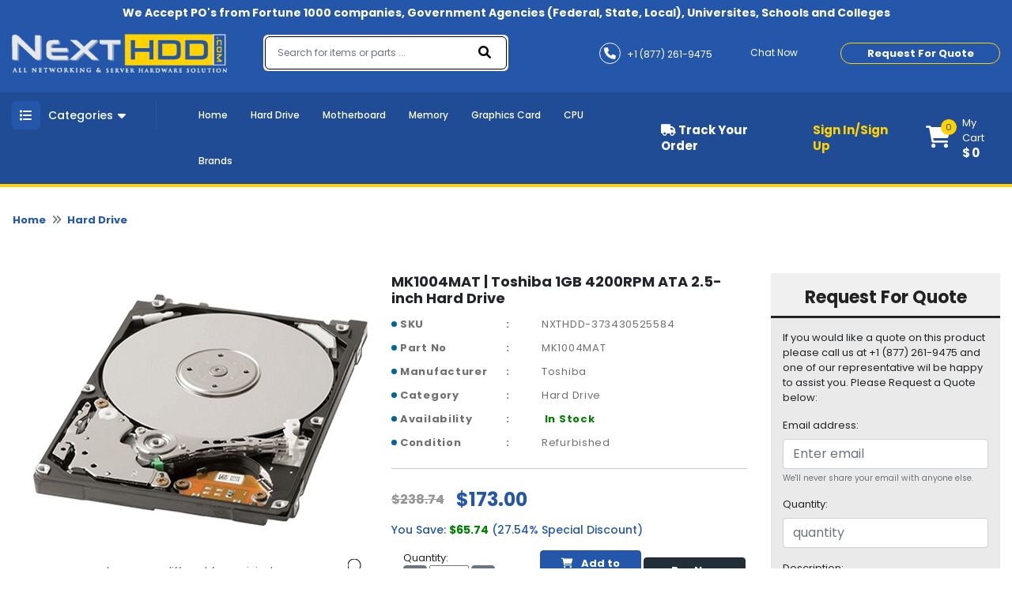

--- FILE ---
content_type: text/html; charset=UTF-8
request_url: https://nexthdd.com/product/mk1004mat-toshiba-1gb-4200rpm-ata-25-inch-hard-drive.html
body_size: 237292
content:
<!DOCTYPE html>
<html class="no-js" lang="en">
<head>
    
    <script async src="https://www.googletagmanager.com/gtag/js?id=G-QQBBNGQLMC"></script>
    <script>
      window.dataLayer = window.dataLayer || [];
      function gtag(){dataLayer.push(arguments);}
      gtag('js', new Date());
    
      gtag('config', 'G-QQBBNGQLMC');
    </script>
    <!-- Google tag (gtag.js) -->
    
    <!-- Favicon -->
        <link rel="shortcut icon" type="image/png" href="https://nexthdd.com/assets/uploads/logo/nexthdd-favicon168540063380.ico">
    <link rel="alternate" href="https://nexthdd.com/" hreflang="en-us">
    <!--<link rel="canonical" href="">-->
            <link rel="canonical" href="https://nexthdd.com/product/mk1004mat-toshiba-1gb-4200rpm-ata-25-inch-hard-drive.html">
        <meta charset="utf-8">
    <meta http-equiv="X-UA-Compatible" content="IE=edge">
    <meta name="viewport" content="width=device-width, initial-scale=1.0, minimum-scale=1.0, maximum-scale=1.0, user-scalable=no">
    <meta name="robots" content="index, follow">
            <title>MK1004MAT | Toshiba 1GB 4200RPM ATA 2.5-inch Hard Drive - 173</title>
        <meta name="description" content="MK1004MAT | Toshiba 1GB 4200RPM ATA 2.5-inch Hard Drive - 173 - Buy Now">
        <meta name="keywords" content="MK1004MAT">
         
     <meta name="google-site-verification" content="rjGidJUAlBA6icczrlLxrI0gHpEsjxbpP6rAMq5mdr8" /> 
     <!-- Open Graph / Facebook -->
    <meta property="og:type" content="website">
    <meta property="og:url" content="https://nexthdd.com/">
    <meta property="og:title" content="Buy PC Parts and Computer Components - NextHDD.com">
    <meta property="og:description" content="NextHDD.com has the largest inventory of hardware products, PC parts and computer components from 500 different manufacturers. Shop online at lowest price. ">
    <meta property="og:image" content="https://nexthdd.com/assets/uploads/logo/next-logo168540063320.png">
    <!-- Twitter -->
    <meta property="twitter:card" content="summary_large_image">
    <meta property="twitter:url" content="https://nexthdd.com/">
    <meta property="twitter:title" content="Buy PC Parts and Computer Components - NextHDD.com">
    <meta property="twitter:description" content="NextHDD.com has the largest inventory of hardware products, PC parts and computer components from 500 different manufacturers. Shop online at lowest price. ">
    <meta property="twitter:image" content="https://nexthdd.com/assets/uploads/logo/next-logo168540063320.png">
        
        <script type="application/ld+json">
            {
              "@context": "https://schema.org/",
              "@type": "Product",
              "name": "MK1004MAT | Toshiba 1GB 4200RPM ATA 2.5-inch Hard Drive",
              "image": "https://d3djghvtckqcal.cloudfront.net/nexthdd/mk1004mat-mk1004mat.jpg", 
              "description": "",
              "brand": {
                "@type": "Brand",
                "name": "Toshiba"
              },
              "sku": "NXTHDD-373430525584",
              "mpn": MK1004MAT,
              "offers": {
                "@type": "Offer",
                "url": "https://nexthdd.com/product/https://nexthdd.com/mk1004mat-toshiba-1gb-4200rpm-ata-25-inch-hard-drive.html",
                "priceCurrency": "USD",
                "price": "173",
                "itemCondition": "https://schema.org/Refurbished",
                "availability": "https://schema.org/InStock",
                "seller": {
                  "@type": "Organization",
                  "name": "NextHDD"
                }
              }
            }
    
        </script>
                  
    <div itemscope itemtype="http://schema.org/Product">
        <meta itemprop="sku" content="NXTHDD-373430525584" />
        <meta itemprop="name" content="MK1004MAT | Toshiba 1GB 4200RPM ATA 2.5-inch Hard Drive" />
        <meta itemprop="description" content="MK1004MAT | Toshiba 1GB 4200RPM ATA 2.5-inch Hard Drive is available at best price. Shop MK1004MAT with FREE Shipping." />
    </div>
    
    <div itemprop="aggregateRating" itemscope itemtype="http://schema.org/AggregateRating">
        <meta itemprop="ratingValue" content="4.6" />
        <meta itemprop="reviewCount" content="3312" />
    </div>

    <div itemprop="offers" itemscope="" itemtype="http://schema.org/Offer">
        <link itemprop="availability" href="http://schema.org/InStock" />
        <meta itemprop="priceCurrency" content="USD" />
        <meta itemprop="price" content="173" />
        <meta itemprop="url" content="https://nexthdd.com/product/https://nexthdd.com/mk1004mat-toshiba-1gb-4200rpm-ata-25-inch-hard-drive.html" />
        <meta itemprop="priceValidUntil" content="2023-04-15" />
    </div>

    <meta itemprop="brand" content="Toshiba" />
    <meta itemprop="image" content="https://d3djghvtckqcal.cloudfront.net/nexthdd/mk1004mat-mk1004mat.jpg" />
    <meta itemprop="url" content="https://nexthdd.com/product/https://nexthdd.com/mk1004mat-toshiba-1gb-4200rpm-ata-25-inch-hard-drive.html" />
    <meta itemprop="gtin13" content="" />
    
    <div itemprop="review" itemscope itemtype="http://schema.org/Review">
        <meta itemprop="author" content="Mark Roudy" />
        <meta itemprop="datePublished" content="2022-04-08">
        <meta itemprop="name" content="9WC53" />
    </div>
    
    <div itemprop="reviewRating" itemscope itemtype="http://schema.org/Rating">
        <meta itemprop="worstRating" content="0" />
        <meta itemprop="ratingValue" content="5" />
        <meta itemprop="bestRating" content="5" />
    </div>

        
        
    <!-- Google Fonts -->
    <!--<link href="" rel="stylesheet">-->
    <!-- <script src="https://code.jquery.com/jquery-3.6.0.min.js" integrity="sha256-/xUj+3OJU5yExlq6GSYGSHk7tPXikynS7ogEvDej/m4=" crossorigin="anonymous"></script> -->
    <!-- Loading css file -->
    
<!--    <link rel="preload" href="path/to/mystylesheet.css" as="style" onload="this.onload=null;this.rel='stylesheet'">-->
<!--<noscript><link rel="stylesheet" href="path/to/stylesheet.css"></noscript>-->

            <!--<link href="https://nexthdd.com/assets/front_assets/css/bootstrap.min.css" rel="stylesheet" type="text/css"/>-->
        <link rel="preload" href="https://nexthdd.com/assets/front_assets/css/bootstrap.min.css" as="style" onload="this.onload=null;this.rel='stylesheet'"/>
        <noscript><link rel="stylesheet" href="https://nexthdd.com/assets/front_assets/css/bootstrap.min.css"></noscript>
            <!--<link href="https://nexthdd.com/assets/front_assets/css/slick/slick.css" rel="stylesheet" type="text/css"/>-->
        <link rel="preload" href="https://nexthdd.com/assets/front_assets/css/slick/slick.css" as="style" onload="this.onload=null;this.rel='stylesheet'"/>
        <noscript><link rel="stylesheet" href="https://nexthdd.com/assets/front_assets/css/slick/slick.css"></noscript>
            <!--<link href="https://nexthdd.com/assets/front_assets/css/custom.css" rel="stylesheet" type="text/css"/>-->
        <link rel="preload" href="https://nexthdd.com/assets/front_assets/css/custom.css" as="style" onload="this.onload=null;this.rel='stylesheet'"/>
        <noscript><link rel="stylesheet" href="https://nexthdd.com/assets/front_assets/css/custom.css"></noscript>
            <!--<link href="https://nexthdd.com/assets/front_assets/css/toastr.css" rel="stylesheet" type="text/css"/>-->
        <link rel="preload" href="https://nexthdd.com/assets/front_assets/css/toastr.css" as="style" onload="this.onload=null;this.rel='stylesheet'"/>
        <noscript><link rel="stylesheet" href="https://nexthdd.com/assets/front_assets/css/toastr.css"></noscript>
            <!--<link href="https://nexthdd.com/assets/front_assets/css/loader.css" rel="stylesheet" type="text/css"/>-->
        <link rel="preload" href="https://nexthdd.com/assets/front_assets/css/loader.css" as="style" onload="this.onload=null;this.rel='stylesheet'"/>
        <noscript><link rel="stylesheet" href="https://nexthdd.com/assets/front_assets/css/loader.css"></noscript>
            <!--<link href="https://nexthdd.com/assets/front_assets/css/account.css" rel="stylesheet" type="text/css"/>-->
        <link rel="preload" href="https://nexthdd.com/assets/front_assets/css/account.css" as="style" onload="this.onload=null;this.rel='stylesheet'"/>
        <noscript><link rel="stylesheet" href="https://nexthdd.com/assets/front_assets/css/account.css"></noscript>
                <script src="https://nexthdd.com/assets/front_assets/js/jquery-3.6.0.min.js"></script>
                                <link rel="stylesheet" href="https://nexthdd.com/assets/global/plugins/slick/slick.css"/>                        <link rel="stylesheet" href="https://nexthdd.com/assets/global/plugins/slick/slick-theme.css"/>                    <script src="https://nexthdd.com/assets/global/plugins/slick/slick.js"></script>
                
    <!-- <link rel="stylesheet" href="https://cdnjs.cloudflare.com/ajax/libs/animate.css/4.1.1/animate.min.css" /> -->
    <!-- <link href="https://unpkg.com/aos@2.3.1/dist/aos.css" rel="stylesheet"> -->
    <!-- <link rel="stylesheet" href="https://cdn.jsdelivr.net/npm/@fancyapps/ui@4.0/dist/fancybox.min.css" /> -->

    <!-- <link rel="stylesheet" href="//code.jquery.com/ui/1.12.1/themes/smoothness/jquery-ui.css"> -->
    <!-- <link rel="stylesheet" href="//code.jquery.com/ui/1.13.0/themes/base/jquery-ui.css"> -->
    <link href="https://site-assets.fontawesome.com/releases/v6.0.0/css/all.css" rel="stylesheet">
    <!-- Link Swiper's CSS -->
    <!-- <link rel="stylesheet" href="https://unpkg.com/swiper/swiper-bundle.min.css" /> -->

    <!--<script type="text/javascript"> var base_url = "https://nexthdd.com/";</script>-->

    <!-- HTML5 Shim and Respond.js IE8 support of HTML5 elements and media queries -->

    <!-- WARNING: Respond.js doesn't work if you view the page via file:// -->

    <!--[if lt IE 9]>

    <script src="https://oss.maxcdn.com/libs/html5shiv/3.7.0/html5shiv.js"></script>

    <script src="https://oss.maxcdn.com/libs/respond.js/1.4.2/respond.min.js"></script>

    <![endif]-->

<!-- fonts -->

<!-- <link href="https://fonts.googleapis.com/css2?family=David+Libre:wght@400;500;700&family=Great+Vibes&display=swap" rel="stylesheet"> -->
<!-- <link href="https://pro.fontawesome.com/releases/v5.10.0/css/all.css" rel="stylesheet"> -->
    
        
    <!-- Google Tag Manager -->
        <script>
        // (function(w,d,s,l,i){w[l]=w[l]||[];w[l].push({'gtm.start':
        // new Date().getTime(),event:'gtm.js'});var f=d.getElementsByTagName(s)[0],
        // j=d.createElement(s),dl=l!='dataLayer'?'&l='+l:'';j.async=true;j.src=
        // 'https://www.googletagmanager.com/gtm.js?id='+i+dl;f.parentNode.insertBefore(j,f);
        // })(window,document,'script','dataLayer','GTM-MGP8JTF');
        </script>
        
    <!-- End Google Tag Manager -->
    
    
    <!-- Google Tag Manager -->
    <script>(function(w,d,s,l,i){w[l]=w[l]||[];w[l].push({'gtm.start':
    new Date().getTime(),event:'gtm.js'});var f=d.getElementsByTagName(s)[0],
    j=d.createElement(s),dl=l!='dataLayer'?'&l='+l:'';j.async=true;j.src=
    'https://www.googletagmanager.com/gtm.js?id='+i+dl;f.parentNode.insertBefore(j,f);
    })(window,document,'script','dataLayer','GTM-TW5BLP3Z');</script>
    <!-- End Google Tag Manager -->

</head>

<body>
    
    <!-- Google Tag Manager (noscript) -->
        <!--<noscript><iframe src="https://www.googletagmanager.com/ns.html?id=GTM-MGP8JTF"-->
        <!--height="0" width="0" style="display:none;visibility:hidden"></iframe></noscript>-->
    <!-- End Google Tag Manager (noscript) -->
    
    <!-- Google Tag Manager (noscript) -->
        <noscript><iframe src="https://www.googletagmanager.com/ns.html?id=GTM-TW5BLP3Z" height="0" width="0" style="display:none;visibility:hidden"></iframe></noscript>
    <!-- End Google Tag Manager (noscript) -->


<div id="preloader" style="display:none;">  
    <div class="loading">
        <!--<span>Loading...</span>-->
    </div>
</div>

<!-- PRE LOADER start-->
<div id="st-preloader">
    <div id="pre-status">
        <div class="preload-placeholder"></div>
    </div>
</div>
<!-- PRE LOADER end-->

<!-- PRE LOADER start-->
<!-- <div id="st-preloader">
    <div id="pre-status">
        <div class="preload-placeholder"></div>
    </div>
</div> -->
<!-- PRE LOADER end-->

<!-- Wrapper Start -->
<style>
#search-list{margin-left: -2px !important;float:left;list-style:none;margin-top:1px;padding:0;width:109px;position: absolute;}
#search-list li{padding: 10px; background: #f0f0f0; border-bottom: #bbb9b9 1px solid;width: 367%;color: black;}
#search-list li:hover{background:#d4e3eb;;cursor: pointer;color: black;}
#search-box{padding: 10px;border: #a8d4b1 1px solid;border-radius:4px;width: 100%;}
#suggesstion-box{    z-index: 999999999;
    position: absolute;}
  </style>

<header>
  <div class="top-bar">
    <div class="container">
      <p>We Accept PO's from Fortune 1000 companies, Government Agencies (Federal, State, Local), Universites, Schools and Colleges</p>
    </div>
  </div>
  <div class="nav-mid" style="background-image:url(assets/front_assets/images/nexthdd-bg-image-dark.png)">
    <div class="d-flex container">
      <div class="header-left">
        <div class="header-logo">
          <a href="https://nexthdd.com/" aria-current="page" class="logo nuxt-link-exact-active nuxt-link-active"><img
              src="https://nexthdd.com/assets/uploads/logo/next-logo168540063320.png" alt="nexthdd-logo"></a>
        </div>
      </div>
      <div class="headerright">
        <form class="" action="https://nexthdd.com/search" method="GET">
          <div class="form-inner">
            <fieldset class="form-group" id="__BVID__10">
              <!---->
              <div>
                <input id="search-box" name="keyword" type="text" placeholder="Search for items or parts ..." required="required"
                  aria-required="true" value="" class="form-control">
                  <div id="suggesstion-box"></div>
              </div>
            </fieldset>
            <button type="submit" class="btn btn-primary"><i aria-hidden="true" class="fa fa-search"></i></button>
          </div>
        </form>
        <div class="combine-sec">
          <div class="contact-info">
            <ul>
              <li><a href="tel:+1 (877) 261-9475"><i aria-hidden="true" class="fa fa-phone"></i> <span>+1 (877) 261-9475</span></a></li>
              <li><a href="#!" onclick="window.Tawk_API.toggle()"><i aria-hidden="true" class="fa fa-commenting-o"></i>
                  <span>Chat Now</span></a></li>
            </ul>
          </div>
          <div class="rquote">


            <button type="button" class="btn btn-secondary popup-show">Request For Quote</button>

          </div>
        </div>
      </div>
    </div>
  </div>
  <div class="last-bar">
    <div class="container">
      <div class="row">
        <div class="col-md-3 col-lg-2 col-6">
          <div class="menu-btn">

            <button type="button" class="btn m-toggle btn-secondary collapsed " aria-expanded="false"
              aria-controls="my-sidebar" value="Show Div" onclick="showDiv()" style="overflow-anchor: none;"><i
                aria-hidden="true" class="fa fa-list"></i></button>

            <button type="button" class="btn d-toggle btn-primary collapsed" aria-expanded="false"
              aria-controls="collapse-1" style="overflow-anchor: none;"><i aria-hidden="true" class="fa fa-list"></i>
              <span>Categories</span> <i aria-hidden="true" class="fa fa-caret-down"></i></button>

            <div id="collapse-1">
              <div class="card">
                <!---->
                <!---->
                <div class="card-body">
                  <!---->
                  <!---->
                  <div class="menu-blk">
                    <ul class="menu">


                                                        <li>
                                    <a href="https://nexthdd.com/audio-video.html">
                                        <i class="fa fa-long-arrow-right" aria-hidden="true"></i>
                                        Audio-Video                                    </a>
                            
                                    <div class="megadrop">
                                        <div class="row">
                                                                                                                                                <div class="col-md-3">
                                                        <h3>
                                                            <a href="https://nexthdd.com/audio-video/tv-tuners.html">
                                                                Tv-Tuners                                                            </a>
                                                        </h3>
                            
                                                        <ul>
                                                                                                                    </ul>
                                                    </div>
                                                                                                                                    </div>
                                    </div>
                                </li>
                                                            <li>
                                    <a href="https://nexthdd.com/backplane-boards.html">
                                        <i class="fa fa-long-arrow-right" aria-hidden="true"></i>
                                        Backplane Boards                                    </a>
                            
                                    <div class="megadrop">
                                        <div class="row">
                                                                                    </div>
                                    </div>
                                </li>
                                                            <li>
                                    <a href="https://nexthdd.com/battery.html">
                                        <i class="fa fa-long-arrow-right" aria-hidden="true"></i>
                                        Battery                                    </a>
                            
                                    <div class="megadrop">
                                        <div class="row">
                                                                                                                                                <div class="col-md-3">
                                                        <h3>
                                                            <a href="https://nexthdd.com/battery/cache-battery.html">
                                                                Cache Battery                                                            </a>
                                                        </h3>
                            
                                                        <ul>
                                                                                                                    </ul>
                                                    </div>
                                                                                                    <div class="col-md-3">
                                                        <h3>
                                                            <a href="https://nexthdd.com/battery/laptop-battery.html">
                                                                Laptop Battery                                                            </a>
                                                        </h3>
                            
                                                        <ul>
                                                                                                                    </ul>
                                                    </div>
                                                                                                                                    </div>
                                    </div>
                                </li>
                                                            <li>
                                    <a href="https://nexthdd.com/cables.html">
                                        <i class="fa fa-long-arrow-right" aria-hidden="true"></i>
                                        Cables                                    </a>
                            
                                    <div class="megadrop">
                                        <div class="row">
                                                                                                                                                <div class="col-md-3">
                                                        <h3>
                                                            <a href="https://nexthdd.com/cables/networking-cable.html">
                                                                Networking Cable                                                            </a>
                                                        </h3>
                            
                                                        <ul>
                                                                                                                    </ul>
                                                    </div>
                                                                                                    <div class="col-md-3">
                                                        <h3>
                                                            <a href="https://nexthdd.com/cables/other.html">
                                                                Other                                                            </a>
                                                        </h3>
                            
                                                        <ul>
                                                                                                                    </ul>
                                                    </div>
                                                                                                                                    </div>
                                    </div>
                                </li>
                                                            <li>
                                    <a href="https://nexthdd.com/cpu-processors.html">
                                        <i class="fa fa-long-arrow-right" aria-hidden="true"></i>
                                        CPU - Processors                                    </a>
                            
                                    <div class="megadrop">
                                        <div class="row">
                                                                                                                                                <div class="col-md-3">
                                                        <h3>
                                                            <a href="https://nexthdd.com/cpu-processors/amd-athlon-processors.html">
                                                                AMD Athlon Processors                                                            </a>
                                                        </h3>
                            
                                                        <ul>
                                                                                                                    </ul>
                                                    </div>
                                                                                                    <div class="col-md-3">
                                                        <h3>
                                                            <a href="https://nexthdd.com/cpu-processors/amd-epyc-processors.html">
                                                                AMD EPYC Processors                                                            </a>
                                                        </h3>
                            
                                                        <ul>
                                                                                                                    </ul>
                                                    </div>
                                                                                                    <div class="col-md-3">
                                                        <h3>
                                                            <a href="https://nexthdd.com/cpu-processors/amd-opteron-processors.html">
                                                                AMD Opteron Processors                                                            </a>
                                                        </h3>
                            
                                                        <ul>
                                                                                                                    </ul>
                                                    </div>
                                                                                                    <div class="col-md-3">
                                                        <h3>
                                                            <a href="https://nexthdd.com/cpu-processors/amd-phenom-processors.html">
                                                                AMD Phenom Processors                                                            </a>
                                                        </h3>
                            
                                                        <ul>
                                                                                                                    </ul>
                                                    </div>
                                                                                                    <div class="col-md-3">
                                                        <h3>
                                                            <a href="https://nexthdd.com/cpu-processors/amd-turion-processors.html">
                                                                AMD Turion Processors                                                            </a>
                                                        </h3>
                            
                                                        <ul>
                                                                                                                    </ul>
                                                    </div>
                                                                                                    <div class="col-md-3">
                                                        <h3>
                                                            <a href="https://nexthdd.com/cpu-processors/fan-heatsink.html">
                                                                Fan - Heatsink                                                            </a>
                                                        </h3>
                            
                                                        <ul>
                                                                                                                    </ul>
                                                    </div>
                                                                                                    <div class="col-md-3">
                                                        <h3>
                                                            <a href="https://nexthdd.com/cpu-processors/intel-celeron-processors.html">
                                                                Intel Celeron Processors                                                            </a>
                                                        </h3>
                            
                                                        <ul>
                                                                                                                    </ul>
                                                    </div>
                                                                                                    <div class="col-md-3">
                                                        <h3>
                                                            <a href="https://nexthdd.com/cpu-processors/intel-core-2-duo-processors.html">
                                                                Intel Core 2 Duo Processors                                                            </a>
                                                        </h3>
                            
                                                        <ul>
                                                                                                                    </ul>
                                                    </div>
                                                                                                    <div class="col-md-3">
                                                        <h3>
                                                            <a href="https://nexthdd.com/cpu-processors/intel-core-2-extreme-processors.html">
                                                                Intel Core 2 Extreme Processors                                                            </a>
                                                        </h3>
                            
                                                        <ul>
                                                                                                                    </ul>
                                                    </div>
                                                                                                    <div class="col-md-3">
                                                        <h3>
                                                            <a href="https://nexthdd.com/cpu-processors/intel-core-2-quad-processors.html">
                                                                Intel Core 2 Quad Processors                                                            </a>
                                                        </h3>
                            
                                                        <ul>
                                                                                                                    </ul>
                                                    </div>
                                                                                                    <div class="col-md-3">
                                                        <h3>
                                                            <a href="https://nexthdd.com/cpu-processors/intel-core-processors.html">
                                                                Intel Core Processors                                                            </a>
                                                        </h3>
                            
                                                        <ul>
                                                                                                                                                                                                <li>
                                                                        <a href="https://nexthdd.com/cpu-processors/intel-core-processors/core-i3-processors.html">
                                                                            <i class="fa fa-angle-right" aria-hidden="true"></i>
                                                                            Core i3 Processors                                                                        </a>
                                                                    </li>
                                                                                                                                    <li>
                                                                        <a href="https://nexthdd.com/cpu-processors/intel-core-processors/core-i5-processors.html">
                                                                            <i class="fa fa-angle-right" aria-hidden="true"></i>
                                                                            Core i5 Processors                                                                        </a>
                                                                    </li>
                                                                                                                                    <li>
                                                                        <a href="https://nexthdd.com/cpu-processors/intel-core-processors/core-i7-processors.html">
                                                                            <i class="fa fa-angle-right" aria-hidden="true"></i>
                                                                            Core i7 Processors                                                                        </a>
                                                                    </li>
                                                                                                                                    <li>
                                                                        <a href="https://nexthdd.com/cpu-processors/intel-core-processors/core-i9-processors.html">
                                                                            <i class="fa fa-angle-right" aria-hidden="true"></i>
                                                                            Core i9 Processors                                                                        </a>
                                                                    </li>
                                                                                                                                                                                    </ul>
                                                    </div>
                                                                                                    <div class="col-md-3">
                                                        <h3>
                                                            <a href="https://nexthdd.com/cpu-processors/intel-core-solo-processors.html">
                                                                Intel Core Solo Processors                                                            </a>
                                                        </h3>
                            
                                                        <ul>
                                                                                                                    </ul>
                                                    </div>
                                                                                                    <div class="col-md-3">
                                                        <h3>
                                                            <a href="https://nexthdd.com/cpu-processors/intel-itanium-processors.html">
                                                                Intel Itanium Processors                                                            </a>
                                                        </h3>
                            
                                                        <ul>
                                                                                                                    </ul>
                                                    </div>
                                                                                                    <div class="col-md-3">
                                                        <h3>
                                                            <a href="https://nexthdd.com/cpu-processors/intel-pentium-processors.html">
                                                                Intel Pentium Processors                                                            </a>
                                                        </h3>
                            
                                                        <ul>
                                                                                                                    </ul>
                                                    </div>
                                                                                                    <div class="col-md-3">
                                                        <h3>
                                                            <a href="https://nexthdd.com/cpu-processors/intel-xeon-phi-processors.html">
                                                                Intel Xeon Phi Processors                                                            </a>
                                                        </h3>
                            
                                                        <ul>
                                                                                                                    </ul>
                                                    </div>
                                                                                                    <div class="col-md-3">
                                                        <h3>
                                                            <a href="https://nexthdd.com/cpu-processors/intel-xeon-processors.html">
                                                                Intel Xeon Processors                                                            </a>
                                                        </h3>
                            
                                                        <ul>
                                                                                                                                                                                                <li>
                                                                        <a href="https://nexthdd.com/cpu-processors/intel-xeon-processors/xeon-e3-processors.html">
                                                                            <i class="fa fa-angle-right" aria-hidden="true"></i>
                                                                            Xeon E3 Processors                                                                        </a>
                                                                    </li>
                                                                                                                                    <li>
                                                                        <a href="https://nexthdd.com/cpu-processors/intel-xeon-processors/xeon-e5-processors.html">
                                                                            <i class="fa fa-angle-right" aria-hidden="true"></i>
                                                                            Xeon E5 Processors                                                                        </a>
                                                                    </li>
                                                                                                                                    <li>
                                                                        <a href="https://nexthdd.com/cpu-processors/intel-xeon-processors/xeon-e7-processors.html">
                                                                            <i class="fa fa-angle-right" aria-hidden="true"></i>
                                                                            Xeon E7 Processors                                                                        </a>
                                                                    </li>
                                                                                                                                                                                    </ul>
                                                    </div>
                                                                                                    <div class="col-md-3">
                                                        <h3>
                                                            <a href="https://nexthdd.com/cpu-processors/processor-board.html">
                                                                Processor Board                                                            </a>
                                                        </h3>
                            
                                                        <ul>
                                                                                                                    </ul>
                                                    </div>
                                                                                                    <div class="col-md-3">
                                                        <h3>
                                                            <a href="https://nexthdd.com/cpu-processors/proprietary-processor.html">
                                                                Proprietary Processor                                                            </a>
                                                        </h3>
                            
                                                        <ul>
                                                                                                                    </ul>
                                                    </div>
                                                                                                    <div class="col-md-3">
                                                        <h3>
                                                            <a href="https://nexthdd.com/cpu-processors/voltage-regulator-module-vrm.html">
                                                                Voltage Regulator Module (VRM)                                                            </a>
                                                        </h3>
                            
                                                        <ul>
                                                                                                                    </ul>
                                                    </div>
                                                                                                                                    </div>
                                    </div>
                                </li>
                                                            <li>
                                    <a href="https://nexthdd.com/display.html">
                                        <i class="fa fa-long-arrow-right" aria-hidden="true"></i>
                                        Display                                    </a>
                            
                                    <div class="megadrop">
                                        <div class="row">
                                                                                                                                                <div class="col-md-3">
                                                        <h3>
                                                            <a href="https://nexthdd.com/display/display-accessories.html">
                                                                Display Accessories                                                            </a>
                                                        </h3>
                            
                                                        <ul>
                                                                                                                    </ul>
                                                    </div>
                                                                                                    <div class="col-md-3">
                                                        <h3>
                                                            <a href="https://nexthdd.com/display/gpu-video-cards.html">
                                                                GPU - Video Cards                                                            </a>
                                                        </h3>
                            
                                                        <ul>
                                                                                                                    </ul>
                                                    </div>
                                                                                                    <div class="col-md-3">
                                                        <h3>
                                                            <a href="https://nexthdd.com/display/lcd-monitors.html">
                                                                LCD Monitors                                                            </a>
                                                        </h3>
                            
                                                        <ul>
                                                                                                                    </ul>
                                                    </div>
                                                                                                    <div class="col-md-3">
                                                        <h3>
                                                            <a href="https://nexthdd.com/display/lcd-panels.html">
                                                                LCD Panels                                                            </a>
                                                        </h3>
                            
                                                        <ul>
                                                                                                                    </ul>
                                                    </div>
                                                                                                                                    </div>
                                    </div>
                                </li>
                                                            <li>
                                    <a href="https://nexthdd.com/hard-drive.html">
                                        <i class="fa fa-long-arrow-right" aria-hidden="true"></i>
                                        Hard Drive                                    </a>
                            
                                    <div class="megadrop">
                                        <div class="row">
                                                                                    </div>
                                    </div>
                                </li>
                                                            <li>
                                    <a href="https://nexthdd.com/laptop-accessories.html">
                                        <i class="fa fa-long-arrow-right" aria-hidden="true"></i>
                                        Laptop Accessories                                    </a>
                            
                                    <div class="megadrop">
                                        <div class="row">
                                                                                                                                                <div class="col-md-3">
                                                        <h3>
                                                            <a href="https://nexthdd.com/laptop-accessories/base-cover.html">
                                                                Base Cover                                                            </a>
                                                        </h3>
                            
                                                        <ul>
                                                                                                                    </ul>
                                                    </div>
                                                                                                    <div class="col-md-3">
                                                        <h3>
                                                            <a href="https://nexthdd.com/laptop-accessories/docking-stations-port-replicators.html">
                                                                Docking Stations - Port Replicators                                                            </a>
                                                        </h3>
                            
                                                        <ul>
                                                                                                                    </ul>
                                                    </div>
                                                                                                                                    </div>
                                    </div>
                                </li>
                                                            <li>
                                    <a href="https://nexthdd.com/memory.html">
                                        <i class="fa fa-long-arrow-right" aria-hidden="true"></i>
                                        Memory                                    </a>
                            
                                    <div class="megadrop">
                                        <div class="row">
                                                                                                                                                <div class="col-md-3">
                                                        <h3>
                                                            <a href="https://nexthdd.com/memory/cache-memory.html">
                                                                Cache Memory                                                            </a>
                                                        </h3>
                            
                                                        <ul>
                                                                                                                    </ul>
                                                    </div>
                                                                                                    <div class="col-md-3">
                                                        <h3>
                                                            <a href="https://nexthdd.com/memory/desktop-memory.html">
                                                                Desktop Memory                                                            </a>
                                                        </h3>
                            
                                                        <ul>
                                                                                                                                                                                                <li>
                                                                        <a href="https://nexthdd.com/memory/desktop-memory/ddr.html">
                                                                            <i class="fa fa-angle-right" aria-hidden="true"></i>
                                                                            DDR                                                                        </a>
                                                                    </li>
                                                                                                                                    <li>
                                                                        <a href="https://nexthdd.com/memory/desktop-memory/ddr2.html">
                                                                            <i class="fa fa-angle-right" aria-hidden="true"></i>
                                                                            DDR2                                                                        </a>
                                                                    </li>
                                                                                                                                    <li>
                                                                        <a href="https://nexthdd.com/memory/desktop-memory/ddr3.html">
                                                                            <i class="fa fa-angle-right" aria-hidden="true"></i>
                                                                            DDR3                                                                        </a>
                                                                    </li>
                                                                                                                                    <li>
                                                                        <a href="https://nexthdd.com/memory/desktop-memory/ddr4.html">
                                                                            <i class="fa fa-angle-right" aria-hidden="true"></i>
                                                                            DDR4                                                                        </a>
                                                                    </li>
                                                                                                                                                                                    </ul>
                                                    </div>
                                                                                                    <div class="col-md-3">
                                                        <h3>
                                                            <a href="https://nexthdd.com/memory/gaming-memory.html">
                                                                Gaming Memory                                                            </a>
                                                        </h3>
                            
                                                        <ul>
                                                                                                                    </ul>
                                                    </div>
                                                                                                    <div class="col-md-3">
                                                        <h3>
                                                            <a href="https://nexthdd.com/memory/laptop-memory.html">
                                                                Laptop Memory                                                            </a>
                                                        </h3>
                            
                                                        <ul>
                                                                                                                                                                                                <li>
                                                                        <a href="https://nexthdd.com/memory/laptop-memory/ddr.html">
                                                                            <i class="fa fa-angle-right" aria-hidden="true"></i>
                                                                            DDR                                                                        </a>
                                                                    </li>
                                                                                                                                    <li>
                                                                        <a href="https://nexthdd.com/memory/laptop-memory/ddr2.html">
                                                                            <i class="fa fa-angle-right" aria-hidden="true"></i>
                                                                            DDR2                                                                        </a>
                                                                    </li>
                                                                                                                                    <li>
                                                                        <a href="https://nexthdd.com/memory/laptop-memory/ddr3.html">
                                                                            <i class="fa fa-angle-right" aria-hidden="true"></i>
                                                                            DDR3                                                                        </a>
                                                                    </li>
                                                                                                                                    <li>
                                                                        <a href="https://nexthdd.com/memory/laptop-memory/ddr4.html">
                                                                            <i class="fa fa-angle-right" aria-hidden="true"></i>
                                                                            DDR4                                                                        </a>
                                                                    </li>
                                                                                                                                                                                    </ul>
                                                    </div>
                                                                                                    <div class="col-md-3">
                                                        <h3>
                                                            <a href="https://nexthdd.com/memory/memory-card-board.html">
                                                                Memory Card - Board                                                            </a>
                                                        </h3>
                            
                                                        <ul>
                                                                                                                    </ul>
                                                    </div>
                                                                                                    <div class="col-md-3">
                                                        <h3>
                                                            <a href="https://nexthdd.com/memory/server-memory.html">
                                                                Server Memory                                                            </a>
                                                        </h3>
                            
                                                        <ul>
                                                                                                                                                                                                <li>
                                                                        <a href="https://nexthdd.com/memory/server-memory/ddr.html">
                                                                            <i class="fa fa-angle-right" aria-hidden="true"></i>
                                                                            DDR                                                                        </a>
                                                                    </li>
                                                                                                                                    <li>
                                                                        <a href="https://nexthdd.com/memory/server-memory/ddr2.html">
                                                                            <i class="fa fa-angle-right" aria-hidden="true"></i>
                                                                            DDR2                                                                        </a>
                                                                    </li>
                                                                                                                                    <li>
                                                                        <a href="https://nexthdd.com/memory/server-memory/ddr3.html">
                                                                            <i class="fa fa-angle-right" aria-hidden="true"></i>
                                                                            DDR3                                                                        </a>
                                                                    </li>
                                                                                                                                    <li>
                                                                        <a href="https://nexthdd.com/memory/server-memory/ddr4.html">
                                                                            <i class="fa fa-angle-right" aria-hidden="true"></i>
                                                                            DDR4                                                                        </a>
                                                                    </li>
                                                                                                                                                                                    </ul>
                                                    </div>
                                                                                                                                    </div>
                                    </div>
                                </li>
                                                            <li>
                                    <a href="https://nexthdd.com/motherboards-system-board.html">
                                        <i class="fa fa-long-arrow-right" aria-hidden="true"></i>
                                        Motherboards - System Board                                    </a>
                            
                                    <div class="megadrop">
                                        <div class="row">
                                                                                                                                                <div class="col-md-3">
                                                        <h3>
                                                            <a href="https://nexthdd.com/motherboards-system-board/backplane-board.html">
                                                                Backplane Board                                                            </a>
                                                        </h3>
                            
                                                        <ul>
                                                                                                                    </ul>
                                                    </div>
                                                                                                    <div class="col-md-3">
                                                        <h3>
                                                            <a href="https://nexthdd.com/motherboards-system-board/desktops.html">
                                                                Desktops                                                            </a>
                                                        </h3>
                            
                                                        <ul>
                                                                                                                    </ul>
                                                    </div>
                                                                                                    <div class="col-md-3">
                                                        <h3>
                                                            <a href="https://nexthdd.com/motherboards-system-board/gaming-motherboard.html">
                                                                Gaming Motherboard                                                            </a>
                                                        </h3>
                            
                                                        <ul>
                                                                                                                    </ul>
                                                    </div>
                                                                                                    <div class="col-md-3">
                                                        <h3>
                                                            <a href="https://nexthdd.com/motherboards-system-board/laptops.html">
                                                                Laptops                                                            </a>
                                                        </h3>
                            
                                                        <ul>
                                                                                                                    </ul>
                                                    </div>
                                                                                                    <div class="col-md-3">
                                                        <h3>
                                                            <a href="https://nexthdd.com/motherboards-system-board/servers.html">
                                                                Servers                                                            </a>
                                                        </h3>
                            
                                                        <ul>
                                                                                                                    </ul>
                                                    </div>
                                                                                                                                    </div>
                                    </div>
                                </li>
                                                            <li>
                                    <a href="https://nexthdd.com/networking.html">
                                        <i class="fa fa-long-arrow-right" aria-hidden="true"></i>
                                        Networking                                    </a>
                            
                                    <div class="megadrop">
                                        <div class="row">
                                                                                                                                                <div class="col-md-3">
                                                        <h3>
                                                            <a href="https://nexthdd.com/networking/access-points.html">
                                                                Access Points                                                            </a>
                                                        </h3>
                            
                                                        <ul>
                                                                                                                    </ul>
                                                    </div>
                                                                                                    <div class="col-md-3">
                                                        <h3>
                                                            <a href="https://nexthdd.com/networking/kvm-adapter-receiver.html">
                                                                KVM Adapter - Receiver                                                            </a>
                                                        </h3>
                            
                                                        <ul>
                                                                                                                    </ul>
                                                    </div>
                                                                                                    <div class="col-md-3">
                                                        <h3>
                                                            <a href="https://nexthdd.com/networking/kvm-switches.html">
                                                                KVM Switches                                                            </a>
                                                        </h3>
                            
                                                        <ul>
                                                                                                                    </ul>
                                                    </div>
                                                                                                    <div class="col-md-3">
                                                        <h3>
                                                            <a href="https://nexthdd.com/networking/modem.html">
                                                                Modem                                                            </a>
                                                        </h3>
                            
                                                        <ul>
                                                                                                                    </ul>
                                                    </div>
                                                                                                    <div class="col-md-3">
                                                        <h3>
                                                            <a href="https://nexthdd.com/networking/network-adapters.html">
                                                                Network Adapters                                                            </a>
                                                        </h3>
                            
                                                        <ul>
                                                                                                                    </ul>
                                                    </div>
                                                                                                    <div class="col-md-3">
                                                        <h3>
                                                            <a href="https://nexthdd.com/networking/network-antennas.html">
                                                                Network Antennas                                                            </a>
                                                        </h3>
                            
                                                        <ul>
                                                                                                                    </ul>
                                                    </div>
                                                                                                    <div class="col-md-3">
                                                        <h3>
                                                            <a href="https://nexthdd.com/networking/network-chassis.html">
                                                                Network Chassis                                                            </a>
                                                        </h3>
                            
                                                        <ul>
                                                                                                                    </ul>
                                                    </div>
                                                                                                    <div class="col-md-3">
                                                        <h3>
                                                            <a href="https://nexthdd.com/networking/network-expansion.html">
                                                                Network Expansion                                                            </a>
                                                        </h3>
                            
                                                        <ul>
                                                                                                                    </ul>
                                                    </div>
                                                                                                    <div class="col-md-3">
                                                        <h3>
                                                            <a href="https://nexthdd.com/networking/networking-accessories.html">
                                                                Networking Accessories                                                            </a>
                                                        </h3>
                            
                                                        <ul>
                                                                                                                    </ul>
                                                    </div>
                                                                                                    <div class="col-md-3">
                                                        <h3>
                                                            <a href="https://nexthdd.com/networking/print-server.html">
                                                                Print Server                                                            </a>
                                                        </h3>
                            
                                                        <ul>
                                                                                                                    </ul>
                                                    </div>
                                                                                                    <div class="col-md-3">
                                                        <h3>
                                                            <a href="https://nexthdd.com/networking/routers.html">
                                                                Routers                                                            </a>
                                                        </h3>
                            
                                                        <ul>
                                                                                                                    </ul>
                                                    </div>
                                                                                                    <div class="col-md-3">
                                                        <h3>
                                                            <a href="https://nexthdd.com/networking/stackable-managed-switches.html">
                                                                Stackable Managed Switches                                                            </a>
                                                        </h3>
                            
                                                        <ul>
                                                                                                                    </ul>
                                                    </div>
                                                                                                    <div class="col-md-3">
                                                        <h3>
                                                            <a href="https://nexthdd.com/networking/switches.html">
                                                                Switches                                                            </a>
                                                        </h3>
                            
                                                        <ul>
                                                                                                                    </ul>
                                                    </div>
                                                                                                    <div class="col-md-3">
                                                        <h3>
                                                            <a href="https://nexthdd.com/networking/telephony-ip-phone.html">
                                                                Telephony - IP Phone                                                            </a>
                                                        </h3>
                            
                                                        <ul>
                                                                                                                    </ul>
                                                    </div>
                                                                                                    <div class="col-md-3">
                                                        <h3>
                                                            <a href="https://nexthdd.com/networking/transceiver.html">
                                                                Transceiver                                                            </a>
                                                        </h3>
                            
                                                        <ul>
                                                                                                                    </ul>
                                                    </div>
                                                                                                    <div class="col-md-3">
                                                        <h3>
                                                            <a href="https://nexthdd.com/networking/wireless-networking.html">
                                                                Wireless Networking                                                            </a>
                                                        </h3>
                            
                                                        <ul>
                                                                                                                    </ul>
                                                    </div>
                                                                                                                                    </div>
                                    </div>
                                </li>
                                                            <li>
                                    <a href="https://nexthdd.com/power-supply.html">
                                        <i class="fa fa-long-arrow-right" aria-hidden="true"></i>
                                        Power Supply                                    </a>
                            
                                    <div class="megadrop">
                                        <div class="row">
                                                                                                                                                <div class="col-md-3">
                                                        <h3>
                                                            <a href="https://nexthdd.com/power-supply/adapter.html">
                                                                Adapter                                                            </a>
                                                        </h3>
                            
                                                        <ul>
                                                                                                                    </ul>
                                                    </div>
                                                                                                    <div class="col-md-3">
                                                        <h3>
                                                            <a href="https://nexthdd.com/power-supply/network-power-supply.html">
                                                                Network Power Supply                                                            </a>
                                                        </h3>
                            
                                                        <ul>
                                                                                                                    </ul>
                                                    </div>
                                                                                                    <div class="col-md-3">
                                                        <h3>
                                                            <a href="https://nexthdd.com/power-supply/pdu.html">
                                                                PDU                                                            </a>
                                                        </h3>
                            
                                                        <ul>
                                                                                                                    </ul>
                                                    </div>
                                                                                                    <div class="col-md-3">
                                                        <h3>
                                                            <a href="https://nexthdd.com/power-supply/power-accessories.html">
                                                                Power Accessories                                                            </a>
                                                        </h3>
                            
                                                        <ul>
                                                                                                                    </ul>
                                                    </div>
                                                                                                    <div class="col-md-3">
                                                        <h3>
                                                            <a href="https://nexthdd.com/power-supply/printer-power-supply.html">
                                                                Printer Power Supply                                                            </a>
                                                        </h3>
                            
                                                        <ul>
                                                                                                                    </ul>
                                                    </div>
                                                                                                    <div class="col-md-3">
                                                        <h3>
                                                            <a href="https://nexthdd.com/power-supply/ups.html">
                                                                UPS                                                            </a>
                                                        </h3>
                            
                                                        <ul>
                                                                                                                    </ul>
                                                    </div>
                                                                                                                                    </div>
                                    </div>
                                </li>
                                                            <li>
                                    <a href="https://nexthdd.com/printers-scanners-plotters.html">
                                        <i class="fa fa-long-arrow-right" aria-hidden="true"></i>
                                        Printers - Scanners - Plotters                                    </a>
                            
                                    <div class="megadrop">
                                        <div class="row">
                                                                                                                                                <div class="col-md-3">
                                                        <h3>
                                                            <a href="https://nexthdd.com/printers-scanners-plotters/fuser-assembly-maintenance-kit.html">
                                                                Fuser Assembly - Maintenance Kit                                                            </a>
                                                        </h3>
                            
                                                        <ul>
                                                                                                                    </ul>
                                                    </div>
                                                                                                    <div class="col-md-3">
                                                        <h3>
                                                            <a href="https://nexthdd.com/printers-scanners-plotters/printer-accessories.html">
                                                                Printer Accessories                                                            </a>
                                                        </h3>
                            
                                                        <ul>
                                                                                                                    </ul>
                                                    </div>
                                                                                                    <div class="col-md-3">
                                                        <h3>
                                                            <a href="https://nexthdd.com/printers-scanners-plotters/printhead.html">
                                                                Printhead                                                            </a>
                                                        </h3>
                            
                                                        <ul>
                                                                                                                    </ul>
                                                    </div>
                                                                                                    <div class="col-md-3">
                                                        <h3>
                                                            <a href="https://nexthdd.com/printers-scanners-plotters/rollers.html">
                                                                Rollers                                                            </a>
                                                        </h3>
                            
                                                        <ul>
                                                                                                                    </ul>
                                                    </div>
                                                                                                                                    </div>
                                    </div>
                                </li>
                                                            <li>
                                    <a href="https://nexthdd.com/rack-mounts.html">
                                        <i class="fa fa-long-arrow-right" aria-hidden="true"></i>
                                        Rack-mounts                                    </a>
                            
                                    <div class="megadrop">
                                        <div class="row">
                                                                                                                                                <div class="col-md-3">
                                                        <h3>
                                                            <a href="https://nexthdd.com/rack-mounts/accessories.html">
                                                                Accessories                                                            </a>
                                                        </h3>
                            
                                                        <ul>
                                                                                                                    </ul>
                                                    </div>
                                                                                                                                    </div>
                                    </div>
                                </li>
                                                            <li>
                                    <a href="https://nexthdd.com/rail-kits.html">
                                        <i class="fa fa-long-arrow-right" aria-hidden="true"></i>
                                        Rail Kits                                    </a>
                            
                                    <div class="megadrop">
                                        <div class="row">
                                                                                    </div>
                                    </div>
                                </li>
                                                            <li>
                                    <a href="https://nexthdd.com/server-accessories.html">
                                        <i class="fa fa-long-arrow-right" aria-hidden="true"></i>
                                        Server Accessories                                    </a>
                            
                                    <div class="megadrop">
                                        <div class="row">
                                                                                                                                                <div class="col-md-3">
                                                        <h3>
                                                            <a href="https://nexthdd.com/server-accessories/blower-fan.html">
                                                                Blower - Fan                                                            </a>
                                                        </h3>
                            
                                                        <ul>
                                                                                                                    </ul>
                                                    </div>
                                                                                                    <div class="col-md-3">
                                                        <h3>
                                                            <a href="https://nexthdd.com/server-accessories/cable-management-arm.html">
                                                                Cable Management Arm                                                            </a>
                                                        </h3>
                            
                                                        <ul>
                                                                                                                    </ul>
                                                    </div>
                                                                                                    <div class="col-md-3">
                                                        <h3>
                                                            <a href="https://nexthdd.com/server-accessories/chassis.html">
                                                                Chassis                                                            </a>
                                                        </h3>
                            
                                                        <ul>
                                                                                                                    </ul>
                                                    </div>
                                                                                                    <div class="col-md-3">
                                                        <h3>
                                                            <a href="https://nexthdd.com/server-accessories/i-o-boards.html">
                                                                I - O Boards                                                            </a>
                                                        </h3>
                            
                                                        <ul>
                                                                                                                    </ul>
                                                    </div>
                                                                                                    <div class="col-md-3">
                                                        <h3>
                                                            <a href="https://nexthdd.com/server-accessories/riser-card.html">
                                                                Riser Card                                                            </a>
                                                        </h3>
                            
                                                        <ul>
                                                                                                                    </ul>
                                                    </div>
                                                                                                                                    </div>
                                    </div>
                                </li>
                                                            <li>
                                    <a href="https://nexthdd.com/server-systems.html">
                                        <i class="fa fa-long-arrow-right" aria-hidden="true"></i>
                                        Server Systems                                    </a>
                            
                                    <div class="megadrop">
                                        <div class="row">
                                                                                    </div>
                                    </div>
                                </li>
                                                            <li>
                                    <a href="https://nexthdd.com/storage.html">
                                        <i class="fa fa-long-arrow-right" aria-hidden="true"></i>
                                        Storage                                    </a>
                            
                                    <div class="megadrop">
                                        <div class="row">
                                                                                                                                                <div class="col-md-3">
                                                        <h3>
                                                            <a href="https://nexthdd.com/storage/controllers.html">
                                                                Controllers                                                            </a>
                                                        </h3>
                            
                                                        <ul>
                                                                                                                                                                                                <li>
                                                                        <a href="https://nexthdd.com/storage/controllers/fiber-channel-controller.html">
                                                                            <i class="fa fa-angle-right" aria-hidden="true"></i>
                                                                            Fiber Channel Controller                                                                        </a>
                                                                    </li>
                                                                                                                                    <li>
                                                                        <a href="https://nexthdd.com/storage/controllers/other.html">
                                                                            <i class="fa fa-angle-right" aria-hidden="true"></i>
                                                                            Other                                                                        </a>
                                                                    </li>
                                                                                                                                    <li>
                                                                        <a href="https://nexthdd.com/storage/controllers/sas-sata-controller.html">
                                                                            <i class="fa fa-angle-right" aria-hidden="true"></i>
                                                                            SAS - SATA Controller                                                                        </a>
                                                                    </li>
                                                                                                                                    <li>
                                                                        <a href="https://nexthdd.com/storage/controllers/scsi-controller.html">
                                                                            <i class="fa fa-angle-right" aria-hidden="true"></i>
                                                                            SCSI Controller                                                                        </a>
                                                                    </li>
                                                                                                                                                                                    </ul>
                                                    </div>
                                                                                                    <div class="col-md-3">
                                                        <h3>
                                                            <a href="https://nexthdd.com/storage/external-hard-drive.html">
                                                                External Hard Drive                                                            </a>
                                                        </h3>
                            
                                                        <ul>
                                                                                                                    </ul>
                                                    </div>
                                                                                                    <div class="col-md-3">
                                                        <h3>
                                                            <a href="https://nexthdd.com/storage/floppy-drive.html">
                                                                Floppy Drive                                                            </a>
                                                        </h3>
                            
                                                        <ul>
                                                                                                                    </ul>
                                                    </div>
                                                                                                    <div class="col-md-3">
                                                        <h3>
                                                            <a href="https://nexthdd.com/storage/internal-hard-drive.html">
                                                                Internal Hard Drive                                                            </a>
                                                        </h3>
                            
                                                        <ul>
                                                                                                                                                                                                <li>
                                                                        <a href="https://nexthdd.com/storage/internal-hard-drive/ata-ide.html">
                                                                            <i class="fa fa-angle-right" aria-hidden="true"></i>
                                                                            ATA-IDE                                                                        </a>
                                                                    </li>
                                                                                                                                    <li>
                                                                        <a href="https://nexthdd.com/storage/internal-hard-drive/fibre-channel.html">
                                                                            <i class="fa fa-angle-right" aria-hidden="true"></i>
                                                                            Fibre Channel                                                                        </a>
                                                                    </li>
                                                                                                                                    <li>
                                                                        <a href="https://nexthdd.com/storage/internal-hard-drive/sas.html">
                                                                            <i class="fa fa-angle-right" aria-hidden="true"></i>
                                                                            SAS                                                                        </a>
                                                                    </li>
                                                                                                                                    <li>
                                                                        <a href="https://nexthdd.com/storage/internal-hard-drive/sata.html">
                                                                            <i class="fa fa-angle-right" aria-hidden="true"></i>
                                                                            SATA                                                                        </a>
                                                                    </li>
                                                                                                                                    <li>
                                                                        <a href="https://nexthdd.com/storage/internal-hard-drive/scsi.html">
                                                                            <i class="fa fa-angle-right" aria-hidden="true"></i>
                                                                            SCSI                                                                        </a>
                                                                    </li>
                                                                                                                                                                                    </ul>
                                                    </div>
                                                                                                    <div class="col-md-3">
                                                        <h3>
                                                            <a href="https://nexthdd.com/storage/network-storage-devices.html">
                                                                Network Storage Devices                                                            </a>
                                                        </h3>
                            
                                                        <ul>
                                                                                                                    </ul>
                                                    </div>
                                                                                                    <div class="col-md-3">
                                                        <h3>
                                                            <a href="https://nexthdd.com/storage/optical-storage.html">
                                                                Optical Storage                                                            </a>
                                                        </h3>
                            
                                                        <ul>
                                                                                                                                                                                                <li>
                                                                        <a href="https://nexthdd.com/storage/optical-storage/blu-ray-drive.html">
                                                                            <i class="fa fa-angle-right" aria-hidden="true"></i>
                                                                            Blu-ray Drive                                                                        </a>
                                                                    </li>
                                                                                                                                    <li>
                                                                        <a href="https://nexthdd.com/storage/optical-storage/cd-rom-drive.html">
                                                                            <i class="fa fa-angle-right" aria-hidden="true"></i>
                                                                            CD-ROM Drive                                                                        </a>
                                                                    </li>
                                                                                                                                    <li>
                                                                        <a href="https://nexthdd.com/storage/optical-storage/combo-drive.html">
                                                                            <i class="fa fa-angle-right" aria-hidden="true"></i>
                                                                            Combo Drive                                                                        </a>
                                                                    </li>
                                                                                                                                    <li>
                                                                        <a href="https://nexthdd.com/storage/optical-storage/dvd-drive.html">
                                                                            <i class="fa fa-angle-right" aria-hidden="true"></i>
                                                                            DVD Drive                                                                        </a>
                                                                    </li>
                                                                                                                                                                                    </ul>
                                                    </div>
                                                                                                    <div class="col-md-3">
                                                        <h3>
                                                            <a href="https://nexthdd.com/storage/solid-state-drive.html">
                                                                Solid State Drive                                                            </a>
                                                        </h3>
                            
                                                        <ul>
                                                                                                                                                                                                <li>
                                                                        <a href="https://nexthdd.com/storage/solid-state-drive/fibre-channel.html">
                                                                            <i class="fa fa-angle-right" aria-hidden="true"></i>
                                                                            Fibre Channel                                                                        </a>
                                                                    </li>
                                                                                                                                    <li>
                                                                        <a href="https://nexthdd.com/storage/solid-state-drive/i-o-accelerator-cards.html">
                                                                            <i class="fa fa-angle-right" aria-hidden="true"></i>
                                                                            I - O Accelerator Cards                                                                        </a>
                                                                    </li>
                                                                                                                                    <li>
                                                                        <a href="https://nexthdd.com/storage/solid-state-drive/msata.html">
                                                                            <i class="fa fa-angle-right" aria-hidden="true"></i>
                                                                            mSATA                                                                        </a>
                                                                    </li>
                                                                                                                                    <li>
                                                                        <a href="https://nexthdd.com/storage/solid-state-drive/pci-express.html">
                                                                            <i class="fa fa-angle-right" aria-hidden="true"></i>
                                                                            PCI Express                                                                        </a>
                                                                    </li>
                                                                                                                                    <li>
                                                                        <a href="https://nexthdd.com/storage/solid-state-drive/sas.html">
                                                                            <i class="fa fa-angle-right" aria-hidden="true"></i>
                                                                            SAS                                                                        </a>
                                                                    </li>
                                                                                                                                    <li>
                                                                        <a href="https://nexthdd.com/storage/solid-state-drive/sata.html">
                                                                            <i class="fa fa-angle-right" aria-hidden="true"></i>
                                                                            SATA                                                                        </a>
                                                                    </li>
                                                                                                                                                                                    </ul>
                                                    </div>
                                                                                                    <div class="col-md-3">
                                                        <h3>
                                                            <a href="https://nexthdd.com/storage/storage-accessories.html">
                                                                Storage Accessories                                                            </a>
                                                        </h3>
                            
                                                        <ul>
                                                                                                                    </ul>
                                                    </div>
                                                                                                    <div class="col-md-3">
                                                        <h3>
                                                            <a href="https://nexthdd.com/storage/storage-enclosures.html">
                                                                Storage Enclosures                                                            </a>
                                                        </h3>
                            
                                                        <ul>
                                                                                                                    </ul>
                                                    </div>
                                                                                                    <div class="col-md-3">
                                                        <h3>
                                                            <a href="https://nexthdd.com/storage/tape-storage.html">
                                                                Tape Storage                                                            </a>
                                                        </h3>
                            
                                                        <ul>
                                                                                                                                                                                                <li>
                                                                        <a href="https://nexthdd.com/storage/tape-storage/backup-devices-media.html">
                                                                            <i class="fa fa-angle-right" aria-hidden="true"></i>
                                                                            Backup Devices &amp;amp; Media                                                                        </a>
                                                                    </li>
                                                                                                                                    <li>
                                                                        <a href="https://nexthdd.com/storage/tape-storage/tape-drive.html">
                                                                            <i class="fa fa-angle-right" aria-hidden="true"></i>
                                                                            Tape Drive                                                                        </a>
                                                                    </li>
                                                                                                                                                                                    </ul>
                                                    </div>
                                                                                                    <div class="col-md-3">
                                                        <h3>
                                                            <a href="https://nexthdd.com/storage/tray-caddy.html">
                                                                Tray - Caddy                                                            </a>
                                                        </h3>
                            
                                                        <ul>
                                                                                                                    </ul>
                                                    </div>
                                                                                                                                    </div>
                                    </div>
                                </li>
                            

                    </ul>
                  </div>
                </div>
                <!---->
                <!---->
              </div>
            </div>
            <div tabindex="-1" class="b-sidebar-outer">
              <!---->
              <div id="my-sidebar" tabindex="-1" role="dialog" aria-modal="false" aria-hidden="true"
                aria-labelledby="my-sidebar___title__" class="b-sidebar shadow bg-light text-dark my-sidebar"
                style="width:0;overflow: hidden;">
                <header class="b-sidebar-header">
                  <strong id="my-sidebar___title__">Categories</strong>
                  <button type="button" aria-label="Close" onclick="hideDiv()" class="close text-dark">
                    <svg viewBox="0 0 16 16" width="1em" height="1em" focusable="false" role="img" aria-label="x"
                      xmlns="http://www.w3.org/2000/svg" fill="currentColor" class="bi-x b-icon bi">
                      <g>
                        <path
                          d="M4.646 4.646a.5.5 0 0 1 .708 0L8 7.293l2.646-2.647a.5.5 0 0 1 .708.708L8.707 8l2.647 2.646a.5.5 0 0 1-.708.708L8 8.707l-2.646 2.647a.5.5 0 0 1-.708-.708L7.293 8 4.646 5.354a.5.5 0 0 1 0-.708z">
                        </path>
                      </g>
                    </svg>
                  </button>
                </header>
                <div class="b-sidebar-body">
                  <div class="s-menu">
                    <div class="tabs" id="__BVID__16">
                      <!---->
                      <div class="">
                        <ul class="nav nav-tabs">
                          <!---->
                          <li class="nav-item"><a data-toggle="tab" href="#menu" class="nav-link active">Menu</a></li>

                          <li class="nav-item"><a data-toggle="tab" href="#account" class="nav-link">Account</a></li>
                          <!---->
                        </ul>
                      </div>

                      <div class="tab-content">

                        <div role="tabpanel" aria-hidden="false" class="tab-pane active" id="menu">
                          <div role="tablist" class="accordion">

                            <div class="accordion" id="accordionExample">
                                
                                                                                          <div class="card">
                                  <header role="tab" class="card-header">
                                    <button type="button" class="btn btn-secondary btn-block not-collapsed" data-toggle="collapse" data-target="#collapse-220" aria-expanded="true" aria-controls="collapse-220">
                                        Audio-Video <i class="fa fa-chevron-down" aria-hidden="true"></i>
                                    </button>
                                  </header>
                            
                                  <div id="collapse-220" class="collapse" data-parent="#accordionExample">
                                    <div class="card-body">
                                      <a href="https://nexthdd.com/audio-video.html" class="all-link">Audio-Video</a>
                                      <ul class="top-lev">
                                                                                  <li>
                                            <a href="https://nexthdd.com/audio-video/tv-tuners.html" class="text-black-50">Tv-Tuners</a>
                                            <ul class="in-lev">
                                                                                          </ul>
                                          </li>
                                                                              </ul>
                                    </div>
                                  </div>
                                </div>
                                                              <div class="card">
                                  <header role="tab" class="card-header">
                                    <button type="button" class="btn btn-secondary btn-block not-collapsed" data-toggle="collapse" data-target="#collapse-221" aria-expanded="true" aria-controls="collapse-221">
                                        Backplane Boards <i class="fa fa-chevron-down" aria-hidden="true"></i>
                                    </button>
                                  </header>
                            
                                  <div id="collapse-221" class="collapse" data-parent="#accordionExample">
                                    <div class="card-body">
                                      <a href="https://nexthdd.com/backplane-boards.html" class="all-link">Backplane Boards</a>
                                      <ul class="top-lev">
                                                                              </ul>
                                    </div>
                                  </div>
                                </div>
                                                              <div class="card">
                                  <header role="tab" class="card-header">
                                    <button type="button" class="btn btn-secondary btn-block not-collapsed" data-toggle="collapse" data-target="#collapse-222" aria-expanded="true" aria-controls="collapse-222">
                                        Battery <i class="fa fa-chevron-down" aria-hidden="true"></i>
                                    </button>
                                  </header>
                            
                                  <div id="collapse-222" class="collapse" data-parent="#accordionExample">
                                    <div class="card-body">
                                      <a href="https://nexthdd.com/battery.html" class="all-link">Battery</a>
                                      <ul class="top-lev">
                                                                                  <li>
                                            <a href="https://nexthdd.com/battery/cache-battery.html" class="text-black-50">Cache Battery</a>
                                            <ul class="in-lev">
                                                                                          </ul>
                                          </li>
                                                                                  <li>
                                            <a href="https://nexthdd.com/battery/laptop-battery.html" class="text-black-50">Laptop Battery</a>
                                            <ul class="in-lev">
                                                                                          </ul>
                                          </li>
                                                                              </ul>
                                    </div>
                                  </div>
                                </div>
                                                              <div class="card">
                                  <header role="tab" class="card-header">
                                    <button type="button" class="btn btn-secondary btn-block not-collapsed" data-toggle="collapse" data-target="#collapse-223" aria-expanded="true" aria-controls="collapse-223">
                                        Cables <i class="fa fa-chevron-down" aria-hidden="true"></i>
                                    </button>
                                  </header>
                            
                                  <div id="collapse-223" class="collapse" data-parent="#accordionExample">
                                    <div class="card-body">
                                      <a href="https://nexthdd.com/cables.html" class="all-link">Cables</a>
                                      <ul class="top-lev">
                                                                                  <li>
                                            <a href="https://nexthdd.com/cables/networking-cable.html" class="text-black-50">Networking Cable</a>
                                            <ul class="in-lev">
                                                                                          </ul>
                                          </li>
                                                                                  <li>
                                            <a href="https://nexthdd.com/cables/other.html" class="text-black-50">Other</a>
                                            <ul class="in-lev">
                                                                                          </ul>
                                          </li>
                                                                              </ul>
                                    </div>
                                  </div>
                                </div>
                                                              <div class="card">
                                  <header role="tab" class="card-header">
                                    <button type="button" class="btn btn-secondary btn-block not-collapsed" data-toggle="collapse" data-target="#collapse-224" aria-expanded="true" aria-controls="collapse-224">
                                        CPU - Processors <i class="fa fa-chevron-down" aria-hidden="true"></i>
                                    </button>
                                  </header>
                            
                                  <div id="collapse-224" class="collapse" data-parent="#accordionExample">
                                    <div class="card-body">
                                      <a href="https://nexthdd.com/cpu-processors.html" class="all-link">CPU - Processors</a>
                                      <ul class="top-lev">
                                                                                  <li>
                                            <a href="https://nexthdd.com/cpu-processors/amd-athlon-processors.html" class="text-black-50">AMD Athlon Processors</a>
                                            <ul class="in-lev">
                                                                                          </ul>
                                          </li>
                                                                                  <li>
                                            <a href="https://nexthdd.com/cpu-processors/amd-epyc-processors.html" class="text-black-50">AMD EPYC Processors</a>
                                            <ul class="in-lev">
                                                                                          </ul>
                                          </li>
                                                                                  <li>
                                            <a href="https://nexthdd.com/cpu-processors/amd-opteron-processors.html" class="text-black-50">AMD Opteron Processors</a>
                                            <ul class="in-lev">
                                                                                          </ul>
                                          </li>
                                                                                  <li>
                                            <a href="https://nexthdd.com/cpu-processors/amd-phenom-processors.html" class="text-black-50">AMD Phenom Processors</a>
                                            <ul class="in-lev">
                                                                                          </ul>
                                          </li>
                                                                                  <li>
                                            <a href="https://nexthdd.com/cpu-processors/amd-turion-processors.html" class="text-black-50">AMD Turion Processors</a>
                                            <ul class="in-lev">
                                                                                          </ul>
                                          </li>
                                                                                  <li>
                                            <a href="https://nexthdd.com/cpu-processors/fan-heatsink.html" class="text-black-50">Fan - Heatsink</a>
                                            <ul class="in-lev">
                                                                                          </ul>
                                          </li>
                                                                                  <li>
                                            <a href="https://nexthdd.com/cpu-processors/intel-celeron-processors.html" class="text-black-50">Intel Celeron Processors</a>
                                            <ul class="in-lev">
                                                                                          </ul>
                                          </li>
                                                                                  <li>
                                            <a href="https://nexthdd.com/cpu-processors/intel-core-2-duo-processors.html" class="text-black-50">Intel Core 2 Duo Processors</a>
                                            <ul class="in-lev">
                                                                                          </ul>
                                          </li>
                                                                                  <li>
                                            <a href="https://nexthdd.com/cpu-processors/intel-core-2-extreme-processors.html" class="text-black-50">Intel Core 2 Extreme Processors</a>
                                            <ul class="in-lev">
                                                                                          </ul>
                                          </li>
                                                                                  <li>
                                            <a href="https://nexthdd.com/cpu-processors/intel-core-2-quad-processors.html" class="text-black-50">Intel Core 2 Quad Processors</a>
                                            <ul class="in-lev">
                                                                                          </ul>
                                          </li>
                                                                                  <li>
                                            <a href="https://nexthdd.com/cpu-processors/intel-core-processors.html" class="text-black-50">Intel Core Processors</a>
                                            <ul class="in-lev">
                                                                                              <li><a href="https://nexthdd.com/cpu-processors/intel-core-processors/core-i3-processors.html">Core i3 Processors</a></li>
                                                                                              <li><a href="https://nexthdd.com/cpu-processors/intel-core-processors/core-i5-processors.html">Core i5 Processors</a></li>
                                                                                              <li><a href="https://nexthdd.com/cpu-processors/intel-core-processors/core-i7-processors.html">Core i7 Processors</a></li>
                                                                                              <li><a href="https://nexthdd.com/cpu-processors/intel-core-processors/core-i9-processors.html">Core i9 Processors</a></li>
                                                                                          </ul>
                                          </li>
                                                                                  <li>
                                            <a href="https://nexthdd.com/cpu-processors/intel-core-solo-processors.html" class="text-black-50">Intel Core Solo Processors</a>
                                            <ul class="in-lev">
                                                                                          </ul>
                                          </li>
                                                                                  <li>
                                            <a href="https://nexthdd.com/cpu-processors/intel-itanium-processors.html" class="text-black-50">Intel Itanium Processors</a>
                                            <ul class="in-lev">
                                                                                          </ul>
                                          </li>
                                                                                  <li>
                                            <a href="https://nexthdd.com/cpu-processors/intel-pentium-processors.html" class="text-black-50">Intel Pentium Processors</a>
                                            <ul class="in-lev">
                                                                                          </ul>
                                          </li>
                                                                                  <li>
                                            <a href="https://nexthdd.com/cpu-processors/intel-xeon-phi-processors.html" class="text-black-50">Intel Xeon Phi Processors</a>
                                            <ul class="in-lev">
                                                                                          </ul>
                                          </li>
                                                                                  <li>
                                            <a href="https://nexthdd.com/cpu-processors/intel-xeon-processors.html" class="text-black-50">Intel Xeon Processors</a>
                                            <ul class="in-lev">
                                                                                              <li><a href="https://nexthdd.com/cpu-processors/intel-xeon-processors/xeon-e3-processors.html">Xeon E3 Processors</a></li>
                                                                                              <li><a href="https://nexthdd.com/cpu-processors/intel-xeon-processors/xeon-e5-processors.html">Xeon E5 Processors</a></li>
                                                                                              <li><a href="https://nexthdd.com/cpu-processors/intel-xeon-processors/xeon-e7-processors.html">Xeon E7 Processors</a></li>
                                                                                          </ul>
                                          </li>
                                                                                  <li>
                                            <a href="https://nexthdd.com/cpu-processors/processor-board.html" class="text-black-50">Processor Board</a>
                                            <ul class="in-lev">
                                                                                          </ul>
                                          </li>
                                                                                  <li>
                                            <a href="https://nexthdd.com/cpu-processors/proprietary-processor.html" class="text-black-50">Proprietary Processor</a>
                                            <ul class="in-lev">
                                                                                          </ul>
                                          </li>
                                                                                  <li>
                                            <a href="https://nexthdd.com/cpu-processors/voltage-regulator-module-vrm.html" class="text-black-50">Voltage Regulator Module (VRM)</a>
                                            <ul class="in-lev">
                                                                                          </ul>
                                          </li>
                                                                              </ul>
                                    </div>
                                  </div>
                                </div>
                                                              <div class="card">
                                  <header role="tab" class="card-header">
                                    <button type="button" class="btn btn-secondary btn-block not-collapsed" data-toggle="collapse" data-target="#collapse-225" aria-expanded="true" aria-controls="collapse-225">
                                        Display <i class="fa fa-chevron-down" aria-hidden="true"></i>
                                    </button>
                                  </header>
                            
                                  <div id="collapse-225" class="collapse" data-parent="#accordionExample">
                                    <div class="card-body">
                                      <a href="https://nexthdd.com/display.html" class="all-link">Display</a>
                                      <ul class="top-lev">
                                                                                  <li>
                                            <a href="https://nexthdd.com/display/display-accessories.html" class="text-black-50">Display Accessories</a>
                                            <ul class="in-lev">
                                                                                          </ul>
                                          </li>
                                                                                  <li>
                                            <a href="https://nexthdd.com/display/gpu-video-cards.html" class="text-black-50">GPU - Video Cards</a>
                                            <ul class="in-lev">
                                                                                          </ul>
                                          </li>
                                                                                  <li>
                                            <a href="https://nexthdd.com/display/lcd-monitors.html" class="text-black-50">LCD Monitors</a>
                                            <ul class="in-lev">
                                                                                          </ul>
                                          </li>
                                                                                  <li>
                                            <a href="https://nexthdd.com/display/lcd-panels.html" class="text-black-50">LCD Panels</a>
                                            <ul class="in-lev">
                                                                                          </ul>
                                          </li>
                                                                              </ul>
                                    </div>
                                  </div>
                                </div>
                                                              <div class="card">
                                  <header role="tab" class="card-header">
                                    <button type="button" class="btn btn-secondary btn-block not-collapsed" data-toggle="collapse" data-target="#collapse-226" aria-expanded="true" aria-controls="collapse-226">
                                        Hard Drive <i class="fa fa-chevron-down" aria-hidden="true"></i>
                                    </button>
                                  </header>
                            
                                  <div id="collapse-226" class="collapse" data-parent="#accordionExample">
                                    <div class="card-body">
                                      <a href="https://nexthdd.com/hard-drive.html" class="all-link">Hard Drive</a>
                                      <ul class="top-lev">
                                                                              </ul>
                                    </div>
                                  </div>
                                </div>
                                                              <div class="card">
                                  <header role="tab" class="card-header">
                                    <button type="button" class="btn btn-secondary btn-block not-collapsed" data-toggle="collapse" data-target="#collapse-227" aria-expanded="true" aria-controls="collapse-227">
                                        Laptop Accessories <i class="fa fa-chevron-down" aria-hidden="true"></i>
                                    </button>
                                  </header>
                            
                                  <div id="collapse-227" class="collapse" data-parent="#accordionExample">
                                    <div class="card-body">
                                      <a href="https://nexthdd.com/laptop-accessories.html" class="all-link">Laptop Accessories</a>
                                      <ul class="top-lev">
                                                                                  <li>
                                            <a href="https://nexthdd.com/laptop-accessories/base-cover.html" class="text-black-50">Base Cover</a>
                                            <ul class="in-lev">
                                                                                          </ul>
                                          </li>
                                                                                  <li>
                                            <a href="https://nexthdd.com/laptop-accessories/docking-stations-port-replicators.html" class="text-black-50">Docking Stations - Port Replicators</a>
                                            <ul class="in-lev">
                                                                                          </ul>
                                          </li>
                                                                              </ul>
                                    </div>
                                  </div>
                                </div>
                                                              <div class="card">
                                  <header role="tab" class="card-header">
                                    <button type="button" class="btn btn-secondary btn-block not-collapsed" data-toggle="collapse" data-target="#collapse-228" aria-expanded="true" aria-controls="collapse-228">
                                        Memory <i class="fa fa-chevron-down" aria-hidden="true"></i>
                                    </button>
                                  </header>
                            
                                  <div id="collapse-228" class="collapse" data-parent="#accordionExample">
                                    <div class="card-body">
                                      <a href="https://nexthdd.com/memory.html" class="all-link">Memory</a>
                                      <ul class="top-lev">
                                                                                  <li>
                                            <a href="https://nexthdd.com/memory/cache-memory.html" class="text-black-50">Cache Memory</a>
                                            <ul class="in-lev">
                                                                                          </ul>
                                          </li>
                                                                                  <li>
                                            <a href="https://nexthdd.com/memory/desktop-memory.html" class="text-black-50">Desktop Memory</a>
                                            <ul class="in-lev">
                                                                                              <li><a href="https://nexthdd.com/memory/desktop-memory/ddr.html">DDR</a></li>
                                                                                              <li><a href="https://nexthdd.com/memory/desktop-memory/ddr2.html">DDR2</a></li>
                                                                                              <li><a href="https://nexthdd.com/memory/desktop-memory/ddr3.html">DDR3</a></li>
                                                                                              <li><a href="https://nexthdd.com/memory/desktop-memory/ddr4.html">DDR4</a></li>
                                                                                          </ul>
                                          </li>
                                                                                  <li>
                                            <a href="https://nexthdd.com/memory/gaming-memory.html" class="text-black-50">Gaming Memory</a>
                                            <ul class="in-lev">
                                                                                          </ul>
                                          </li>
                                                                                  <li>
                                            <a href="https://nexthdd.com/memory/laptop-memory.html" class="text-black-50">Laptop Memory</a>
                                            <ul class="in-lev">
                                                                                              <li><a href="https://nexthdd.com/memory/laptop-memory/ddr.html">DDR</a></li>
                                                                                              <li><a href="https://nexthdd.com/memory/laptop-memory/ddr2.html">DDR2</a></li>
                                                                                              <li><a href="https://nexthdd.com/memory/laptop-memory/ddr3.html">DDR3</a></li>
                                                                                              <li><a href="https://nexthdd.com/memory/laptop-memory/ddr4.html">DDR4</a></li>
                                                                                          </ul>
                                          </li>
                                                                                  <li>
                                            <a href="https://nexthdd.com/memory/memory-card-board.html" class="text-black-50">Memory Card - Board</a>
                                            <ul class="in-lev">
                                                                                          </ul>
                                          </li>
                                                                                  <li>
                                            <a href="https://nexthdd.com/memory/server-memory.html" class="text-black-50">Server Memory</a>
                                            <ul class="in-lev">
                                                                                              <li><a href="https://nexthdd.com/memory/server-memory/ddr.html">DDR</a></li>
                                                                                              <li><a href="https://nexthdd.com/memory/server-memory/ddr2.html">DDR2</a></li>
                                                                                              <li><a href="https://nexthdd.com/memory/server-memory/ddr3.html">DDR3</a></li>
                                                                                              <li><a href="https://nexthdd.com/memory/server-memory/ddr4.html">DDR4</a></li>
                                                                                          </ul>
                                          </li>
                                                                              </ul>
                                    </div>
                                  </div>
                                </div>
                                                              <div class="card">
                                  <header role="tab" class="card-header">
                                    <button type="button" class="btn btn-secondary btn-block not-collapsed" data-toggle="collapse" data-target="#collapse-229" aria-expanded="true" aria-controls="collapse-229">
                                        Motherboards - System Board <i class="fa fa-chevron-down" aria-hidden="true"></i>
                                    </button>
                                  </header>
                            
                                  <div id="collapse-229" class="collapse" data-parent="#accordionExample">
                                    <div class="card-body">
                                      <a href="https://nexthdd.com/motherboards-system-board.html" class="all-link">Motherboards - System Board</a>
                                      <ul class="top-lev">
                                                                                  <li>
                                            <a href="https://nexthdd.com/motherboards-system-board/backplane-board.html" class="text-black-50">Backplane Board</a>
                                            <ul class="in-lev">
                                                                                          </ul>
                                          </li>
                                                                                  <li>
                                            <a href="https://nexthdd.com/motherboards-system-board/desktops.html" class="text-black-50">Desktops</a>
                                            <ul class="in-lev">
                                                                                          </ul>
                                          </li>
                                                                                  <li>
                                            <a href="https://nexthdd.com/motherboards-system-board/gaming-motherboard.html" class="text-black-50">Gaming Motherboard</a>
                                            <ul class="in-lev">
                                                                                          </ul>
                                          </li>
                                                                                  <li>
                                            <a href="https://nexthdd.com/motherboards-system-board/laptops.html" class="text-black-50">Laptops</a>
                                            <ul class="in-lev">
                                                                                          </ul>
                                          </li>
                                                                                  <li>
                                            <a href="https://nexthdd.com/motherboards-system-board/servers.html" class="text-black-50">Servers</a>
                                            <ul class="in-lev">
                                                                                          </ul>
                                          </li>
                                                                              </ul>
                                    </div>
                                  </div>
                                </div>
                                                              <div class="card">
                                  <header role="tab" class="card-header">
                                    <button type="button" class="btn btn-secondary btn-block not-collapsed" data-toggle="collapse" data-target="#collapse-2210" aria-expanded="true" aria-controls="collapse-2210">
                                        Networking <i class="fa fa-chevron-down" aria-hidden="true"></i>
                                    </button>
                                  </header>
                            
                                  <div id="collapse-2210" class="collapse" data-parent="#accordionExample">
                                    <div class="card-body">
                                      <a href="https://nexthdd.com/networking.html" class="all-link">Networking</a>
                                      <ul class="top-lev">
                                                                                  <li>
                                            <a href="https://nexthdd.com/networking/access-points.html" class="text-black-50">Access Points</a>
                                            <ul class="in-lev">
                                                                                          </ul>
                                          </li>
                                                                                  <li>
                                            <a href="https://nexthdd.com/networking/kvm-adapter-receiver.html" class="text-black-50">KVM Adapter - Receiver</a>
                                            <ul class="in-lev">
                                                                                          </ul>
                                          </li>
                                                                                  <li>
                                            <a href="https://nexthdd.com/networking/kvm-switches.html" class="text-black-50">KVM Switches</a>
                                            <ul class="in-lev">
                                                                                          </ul>
                                          </li>
                                                                                  <li>
                                            <a href="https://nexthdd.com/networking/modem.html" class="text-black-50">Modem</a>
                                            <ul class="in-lev">
                                                                                          </ul>
                                          </li>
                                                                                  <li>
                                            <a href="https://nexthdd.com/networking/network-adapters.html" class="text-black-50">Network Adapters</a>
                                            <ul class="in-lev">
                                                                                          </ul>
                                          </li>
                                                                                  <li>
                                            <a href="https://nexthdd.com/networking/network-antennas.html" class="text-black-50">Network Antennas</a>
                                            <ul class="in-lev">
                                                                                          </ul>
                                          </li>
                                                                                  <li>
                                            <a href="https://nexthdd.com/networking/network-chassis.html" class="text-black-50">Network Chassis</a>
                                            <ul class="in-lev">
                                                                                          </ul>
                                          </li>
                                                                                  <li>
                                            <a href="https://nexthdd.com/networking/network-expansion.html" class="text-black-50">Network Expansion</a>
                                            <ul class="in-lev">
                                                                                          </ul>
                                          </li>
                                                                                  <li>
                                            <a href="https://nexthdd.com/networking/networking-accessories.html" class="text-black-50">Networking Accessories</a>
                                            <ul class="in-lev">
                                                                                          </ul>
                                          </li>
                                                                                  <li>
                                            <a href="https://nexthdd.com/networking/print-server.html" class="text-black-50">Print Server</a>
                                            <ul class="in-lev">
                                                                                          </ul>
                                          </li>
                                                                                  <li>
                                            <a href="https://nexthdd.com/networking/routers.html" class="text-black-50">Routers</a>
                                            <ul class="in-lev">
                                                                                          </ul>
                                          </li>
                                                                                  <li>
                                            <a href="https://nexthdd.com/networking/stackable-managed-switches.html" class="text-black-50">Stackable Managed Switches</a>
                                            <ul class="in-lev">
                                                                                          </ul>
                                          </li>
                                                                                  <li>
                                            <a href="https://nexthdd.com/networking/switches.html" class="text-black-50">Switches</a>
                                            <ul class="in-lev">
                                                                                          </ul>
                                          </li>
                                                                                  <li>
                                            <a href="https://nexthdd.com/networking/telephony-ip-phone.html" class="text-black-50">Telephony - IP Phone</a>
                                            <ul class="in-lev">
                                                                                          </ul>
                                          </li>
                                                                                  <li>
                                            <a href="https://nexthdd.com/networking/transceiver.html" class="text-black-50">Transceiver</a>
                                            <ul class="in-lev">
                                                                                          </ul>
                                          </li>
                                                                                  <li>
                                            <a href="https://nexthdd.com/networking/wireless-networking.html" class="text-black-50">Wireless Networking</a>
                                            <ul class="in-lev">
                                                                                          </ul>
                                          </li>
                                                                              </ul>
                                    </div>
                                  </div>
                                </div>
                                                              <div class="card">
                                  <header role="tab" class="card-header">
                                    <button type="button" class="btn btn-secondary btn-block not-collapsed" data-toggle="collapse" data-target="#collapse-2211" aria-expanded="true" aria-controls="collapse-2211">
                                        Power Supply <i class="fa fa-chevron-down" aria-hidden="true"></i>
                                    </button>
                                  </header>
                            
                                  <div id="collapse-2211" class="collapse" data-parent="#accordionExample">
                                    <div class="card-body">
                                      <a href="https://nexthdd.com/power-supply.html" class="all-link">Power Supply</a>
                                      <ul class="top-lev">
                                                                                  <li>
                                            <a href="https://nexthdd.com/power-supply/adapter.html" class="text-black-50">Adapter</a>
                                            <ul class="in-lev">
                                                                                          </ul>
                                          </li>
                                                                                  <li>
                                            <a href="https://nexthdd.com/power-supply/network-power-supply.html" class="text-black-50">Network Power Supply</a>
                                            <ul class="in-lev">
                                                                                          </ul>
                                          </li>
                                                                                  <li>
                                            <a href="https://nexthdd.com/power-supply/pdu.html" class="text-black-50">PDU</a>
                                            <ul class="in-lev">
                                                                                          </ul>
                                          </li>
                                                                                  <li>
                                            <a href="https://nexthdd.com/power-supply/power-accessories.html" class="text-black-50">Power Accessories</a>
                                            <ul class="in-lev">
                                                                                          </ul>
                                          </li>
                                                                                  <li>
                                            <a href="https://nexthdd.com/power-supply/printer-power-supply.html" class="text-black-50">Printer Power Supply</a>
                                            <ul class="in-lev">
                                                                                          </ul>
                                          </li>
                                                                                  <li>
                                            <a href="https://nexthdd.com/power-supply/ups.html" class="text-black-50">UPS</a>
                                            <ul class="in-lev">
                                                                                          </ul>
                                          </li>
                                                                              </ul>
                                    </div>
                                  </div>
                                </div>
                                                              <div class="card">
                                  <header role="tab" class="card-header">
                                    <button type="button" class="btn btn-secondary btn-block not-collapsed" data-toggle="collapse" data-target="#collapse-2212" aria-expanded="true" aria-controls="collapse-2212">
                                        Printers - Scanners - Plotters <i class="fa fa-chevron-down" aria-hidden="true"></i>
                                    </button>
                                  </header>
                            
                                  <div id="collapse-2212" class="collapse" data-parent="#accordionExample">
                                    <div class="card-body">
                                      <a href="https://nexthdd.com/printers-scanners-plotters.html" class="all-link">Printers - Scanners - Plotters</a>
                                      <ul class="top-lev">
                                                                                  <li>
                                            <a href="https://nexthdd.com/printers-scanners-plotters/fuser-assembly-maintenance-kit.html" class="text-black-50">Fuser Assembly - Maintenance Kit</a>
                                            <ul class="in-lev">
                                                                                          </ul>
                                          </li>
                                                                                  <li>
                                            <a href="https://nexthdd.com/printers-scanners-plotters/printer-accessories.html" class="text-black-50">Printer Accessories</a>
                                            <ul class="in-lev">
                                                                                          </ul>
                                          </li>
                                                                                  <li>
                                            <a href="https://nexthdd.com/printers-scanners-plotters/printhead.html" class="text-black-50">Printhead</a>
                                            <ul class="in-lev">
                                                                                          </ul>
                                          </li>
                                                                                  <li>
                                            <a href="https://nexthdd.com/printers-scanners-plotters/rollers.html" class="text-black-50">Rollers</a>
                                            <ul class="in-lev">
                                                                                          </ul>
                                          </li>
                                                                              </ul>
                                    </div>
                                  </div>
                                </div>
                                                              <div class="card">
                                  <header role="tab" class="card-header">
                                    <button type="button" class="btn btn-secondary btn-block not-collapsed" data-toggle="collapse" data-target="#collapse-2213" aria-expanded="true" aria-controls="collapse-2213">
                                        Rack-mounts <i class="fa fa-chevron-down" aria-hidden="true"></i>
                                    </button>
                                  </header>
                            
                                  <div id="collapse-2213" class="collapse" data-parent="#accordionExample">
                                    <div class="card-body">
                                      <a href="https://nexthdd.com/rack-mounts.html" class="all-link">Rack-mounts</a>
                                      <ul class="top-lev">
                                                                                  <li>
                                            <a href="https://nexthdd.com/rack-mounts/accessories.html" class="text-black-50">Accessories</a>
                                            <ul class="in-lev">
                                                                                          </ul>
                                          </li>
                                                                              </ul>
                                    </div>
                                  </div>
                                </div>
                                                              <div class="card">
                                  <header role="tab" class="card-header">
                                    <button type="button" class="btn btn-secondary btn-block not-collapsed" data-toggle="collapse" data-target="#collapse-2214" aria-expanded="true" aria-controls="collapse-2214">
                                        Rail Kits <i class="fa fa-chevron-down" aria-hidden="true"></i>
                                    </button>
                                  </header>
                            
                                  <div id="collapse-2214" class="collapse" data-parent="#accordionExample">
                                    <div class="card-body">
                                      <a href="https://nexthdd.com/rail-kits.html" class="all-link">Rail Kits</a>
                                      <ul class="top-lev">
                                                                              </ul>
                                    </div>
                                  </div>
                                </div>
                                                              <div class="card">
                                  <header role="tab" class="card-header">
                                    <button type="button" class="btn btn-secondary btn-block not-collapsed" data-toggle="collapse" data-target="#collapse-2215" aria-expanded="true" aria-controls="collapse-2215">
                                        Server Accessories <i class="fa fa-chevron-down" aria-hidden="true"></i>
                                    </button>
                                  </header>
                            
                                  <div id="collapse-2215" class="collapse" data-parent="#accordionExample">
                                    <div class="card-body">
                                      <a href="https://nexthdd.com/server-accessories.html" class="all-link">Server Accessories</a>
                                      <ul class="top-lev">
                                                                                  <li>
                                            <a href="https://nexthdd.com/server-accessories/blower-fan.html" class="text-black-50">Blower - Fan</a>
                                            <ul class="in-lev">
                                                                                          </ul>
                                          </li>
                                                                                  <li>
                                            <a href="https://nexthdd.com/server-accessories/cable-management-arm.html" class="text-black-50">Cable Management Arm</a>
                                            <ul class="in-lev">
                                                                                          </ul>
                                          </li>
                                                                                  <li>
                                            <a href="https://nexthdd.com/server-accessories/chassis.html" class="text-black-50">Chassis</a>
                                            <ul class="in-lev">
                                                                                          </ul>
                                          </li>
                                                                                  <li>
                                            <a href="https://nexthdd.com/server-accessories/i-o-boards.html" class="text-black-50">I - O Boards</a>
                                            <ul class="in-lev">
                                                                                          </ul>
                                          </li>
                                                                                  <li>
                                            <a href="https://nexthdd.com/server-accessories/riser-card.html" class="text-black-50">Riser Card</a>
                                            <ul class="in-lev">
                                                                                          </ul>
                                          </li>
                                                                              </ul>
                                    </div>
                                  </div>
                                </div>
                                                              <div class="card">
                                  <header role="tab" class="card-header">
                                    <button type="button" class="btn btn-secondary btn-block not-collapsed" data-toggle="collapse" data-target="#collapse-2216" aria-expanded="true" aria-controls="collapse-2216">
                                        Server Systems <i class="fa fa-chevron-down" aria-hidden="true"></i>
                                    </button>
                                  </header>
                            
                                  <div id="collapse-2216" class="collapse" data-parent="#accordionExample">
                                    <div class="card-body">
                                      <a href="https://nexthdd.com/server-systems.html" class="all-link">Server Systems</a>
                                      <ul class="top-lev">
                                                                              </ul>
                                    </div>
                                  </div>
                                </div>
                                                              <div class="card">
                                  <header role="tab" class="card-header">
                                    <button type="button" class="btn btn-secondary btn-block not-collapsed" data-toggle="collapse" data-target="#collapse-2217" aria-expanded="true" aria-controls="collapse-2217">
                                        Storage <i class="fa fa-chevron-down" aria-hidden="true"></i>
                                    </button>
                                  </header>
                            
                                  <div id="collapse-2217" class="collapse" data-parent="#accordionExample">
                                    <div class="card-body">
                                      <a href="https://nexthdd.com/storage.html" class="all-link">Storage</a>
                                      <ul class="top-lev">
                                                                                  <li>
                                            <a href="https://nexthdd.com/storage/controllers.html" class="text-black-50">Controllers</a>
                                            <ul class="in-lev">
                                                                                              <li><a href="https://nexthdd.com/storage/controllers/fiber-channel-controller.html">Fiber Channel Controller</a></li>
                                                                                              <li><a href="https://nexthdd.com/storage/controllers/other.html">Other</a></li>
                                                                                              <li><a href="https://nexthdd.com/storage/controllers/sas-sata-controller.html">SAS - SATA Controller</a></li>
                                                                                              <li><a href="https://nexthdd.com/storage/controllers/scsi-controller.html">SCSI Controller</a></li>
                                                                                          </ul>
                                          </li>
                                                                                  <li>
                                            <a href="https://nexthdd.com/storage/external-hard-drive.html" class="text-black-50">External Hard Drive</a>
                                            <ul class="in-lev">
                                                                                          </ul>
                                          </li>
                                                                                  <li>
                                            <a href="https://nexthdd.com/storage/floppy-drive.html" class="text-black-50">Floppy Drive</a>
                                            <ul class="in-lev">
                                                                                          </ul>
                                          </li>
                                                                                  <li>
                                            <a href="https://nexthdd.com/storage/internal-hard-drive.html" class="text-black-50">Internal Hard Drive</a>
                                            <ul class="in-lev">
                                                                                              <li><a href="https://nexthdd.com/storage/internal-hard-drive/ata-ide.html">ATA-IDE</a></li>
                                                                                              <li><a href="https://nexthdd.com/storage/internal-hard-drive/fibre-channel.html">Fibre Channel</a></li>
                                                                                              <li><a href="https://nexthdd.com/storage/internal-hard-drive/sas.html">SAS</a></li>
                                                                                              <li><a href="https://nexthdd.com/storage/internal-hard-drive/sata.html">SATA</a></li>
                                                                                              <li><a href="https://nexthdd.com/storage/internal-hard-drive/scsi.html">SCSI</a></li>
                                                                                          </ul>
                                          </li>
                                                                                  <li>
                                            <a href="https://nexthdd.com/storage/network-storage-devices.html" class="text-black-50">Network Storage Devices</a>
                                            <ul class="in-lev">
                                                                                          </ul>
                                          </li>
                                                                                  <li>
                                            <a href="https://nexthdd.com/storage/optical-storage.html" class="text-black-50">Optical Storage</a>
                                            <ul class="in-lev">
                                                                                              <li><a href="https://nexthdd.com/storage/optical-storage/blu-ray-drive.html">Blu-ray Drive</a></li>
                                                                                              <li><a href="https://nexthdd.com/storage/optical-storage/cd-rom-drive.html">CD-ROM Drive</a></li>
                                                                                              <li><a href="https://nexthdd.com/storage/optical-storage/combo-drive.html">Combo Drive</a></li>
                                                                                              <li><a href="https://nexthdd.com/storage/optical-storage/dvd-drive.html">DVD Drive</a></li>
                                                                                          </ul>
                                          </li>
                                                                                  <li>
                                            <a href="https://nexthdd.com/storage/solid-state-drive.html" class="text-black-50">Solid State Drive</a>
                                            <ul class="in-lev">
                                                                                              <li><a href="https://nexthdd.com/storage/solid-state-drive/fibre-channel.html">Fibre Channel</a></li>
                                                                                              <li><a href="https://nexthdd.com/storage/solid-state-drive/i-o-accelerator-cards.html">I - O Accelerator Cards</a></li>
                                                                                              <li><a href="https://nexthdd.com/storage/solid-state-drive/msata.html">mSATA</a></li>
                                                                                              <li><a href="https://nexthdd.com/storage/solid-state-drive/pci-express.html">PCI Express</a></li>
                                                                                              <li><a href="https://nexthdd.com/storage/solid-state-drive/sas.html">SAS</a></li>
                                                                                              <li><a href="https://nexthdd.com/storage/solid-state-drive/sata.html">SATA</a></li>
                                                                                          </ul>
                                          </li>
                                                                                  <li>
                                            <a href="https://nexthdd.com/storage/storage-accessories.html" class="text-black-50">Storage Accessories</a>
                                            <ul class="in-lev">
                                                                                          </ul>
                                          </li>
                                                                                  <li>
                                            <a href="https://nexthdd.com/storage/storage-enclosures.html" class="text-black-50">Storage Enclosures</a>
                                            <ul class="in-lev">
                                                                                          </ul>
                                          </li>
                                                                                  <li>
                                            <a href="https://nexthdd.com/storage/tape-storage.html" class="text-black-50">Tape Storage</a>
                                            <ul class="in-lev">
                                                                                              <li><a href="https://nexthdd.com/storage/tape-storage/backup-devices-media.html">Backup Devices &amp;amp; Media</a></li>
                                                                                              <li><a href="https://nexthdd.com/storage/tape-storage/tape-drive.html">Tape Drive</a></li>
                                                                                          </ul>
                                          </li>
                                                                                  <li>
                                            <a href="https://nexthdd.com/storage/tray-caddy.html" class="text-black-50">Tray - Caddy</a>
                                            <ul class="in-lev">
                                                                                          </ul>
                                          </li>
                                                                              </ul>
                                    </div>
                                  </div>
                                </div>
                                                          
                            </div>
                          </div>
                        </div>
                        <div role="tabpanel" aria-hidden="false" class="tab-pane" id="account">

                                                        <div class="sl-btns"><a href="https://nexthdd.com/login" class="">Sign In</a> <a href="https://nexthdd.com/register" class="">Create
                                an Account</a></div>
                          
                          
                        </div>
                        <!---->
                      </div>
                    </div>
                  </div>
                </div>
                <!---->
              </div>
              <!---->
              <!---->
            </div>
          </div>
        </div>
        <div class="ryt-menu col-md-9 col-lg-10 col-6">
          <ul class="mid-links">
            <li><a href="https://nexthdd.com/" class="">Home</a></li>
            <li><a href="https://nexthdd.com/hard-drive.html" class="">Hard Drive</a></li>
            <li><a href="https://nexthdd.com/motherboards-system-board.html" class="">Motherboard</a></li>
            <li><a href="https://nexthdd.com/memory.html" class="">Memory</a></li>
            <li><a href="https://nexthdd.com/display\gpu-video-cards.html" class="">Graphics Card</a></li>
            <li><a href="https://nexthdd.com/cpu-processors.html" class="">CPU</a></li>  
            <li><a href="https://nexthdd.com/brand" class="">Brands</a></li>
          </ul>
          <div class="sign-div">
            <ul class="login-links">
              <li><a href="https://nexthdd.com/track-your-order" class=""><i aria-hidden="true" class="fa fa-truck"></i> Track Your
                  Order</a></li>
                              <li><a style="color:#ffd200" href="https://nexthdd.com/login" class="">Sign In/Sign Up</a></li>
                          </ul>
            <div class="cart">
              <div role="button" tabindex="0" class="collapsed" aria-expanded="false" aria-controls="my-collapse2"
                style="overflow-anchor: none;">
                <div class="cart-logo"><i aria-hidden="true" class="fa fa-shopping-cart"></i> <span>0</span></div>
                <div class="cart-info"> My Cart <span>$0</span></div>
              </div>
              <div id="my-collapse2">
                <div class="card">
                  <!---->
                  <!---->
                  <div class="card-body">
                    <!---->
                    <!---->
                                        <div class="no-item"> You have no items in your shopping cart. </div>
                        <div class="cart-action">
                          <div class="total-items"><strong>0</strong> items </div>
                          <ul class="cart-total-price">
                            <li>Cart Subtotal:</li>
                            <li>$0.00</li>
                          </ul>
                        </div>
                  </div>
                                  </div>
              </div>
            </div>
          </div>
        </div>
      </div>
    </div>
  </div>
</header>

<style>
.qwe{
    width:49%;
}
</style>

  <div class="productdetail">
    <div class="bread-crumbs">
      <div class="container">
        <div class="row">
          <ol class="breadcrumb">
            <li class="breadcrumb-item"><a href="/" class="nuxt-link-active" target="_self">Home</a></li>
                            <li class="breadcrumb-item"><a href="https://nexthdd.com/hard-drive.html" class="" target="_self">Hard Drive</a></li>
                      </ol>
        </div>
      </div>
    </div>
    <div class="pro-container">
      <div class="container">
        <div class="row d-flex">
          <div class="product-side col-md-9">
            <div class="row">
              <div class="col-md-6">
               
                  
             
                <div class="zoomArea img-holder">
                  <figure data-v-e6d72b16="" >
                    <div data-v-e6d72b16="">
                      <picture data-v-e6d72b16="">
                        <div title="MK1004MAT | Toshiba 1GB 4200RPM ATA 2.5-inch Hard Drive" id="NZoomContainer" style="width: 506px; height: 299px;">  
                        <img   data-v-e6d72b16=""
                            alt="MK1004MAT | Toshiba 1GB 4200RPM ATA 2.5-inch Hard Drive"
                            title="MK1004MAT | Toshiba 1GB 4200RPM ATA 2.5-inch Hard Drive"
                            src="https://d3djghvtckqcal.cloudfront.net/nexthdd/mk1004mat-mk1004mat.jpg"
                            class="iiz__img" id="NZoomImg" data-NZoomscale="2" style="transition: opacity 0ms linear 0ms, visibility 0ms linear 0ms;">
                            </div>
                      </picture>
                    </div>
                    <!----><span data-v-e6d72b16="" class="iiz__btn iiz__hint"></span>
                  </figure> <span class="img-msg">Image may different from original</span>
                </div>
            

              </div>
              <div class="pro-info col-md-6">
                <div class="pro-name">
                  <h1 class="pro-title">MK1004MAT | Toshiba 1GB 4200RPM ATA 2.5-inch Hard Drive</h1>
                </div>
                <div class="pro-info">
                  <ul>
                    <li><strong>SKU</strong><span>NXTHDD-373430525584</span></li>
                    <li><strong>Part No</strong><span>MK1004MAT</span></li>
                    <li><strong>Manufacturer</strong><span>Toshiba</span></li>
                    <li><strong>Category</strong><span>Hard Drive</span></li>
                    <li><strong>Availability</strong><span class="i-stock">
                        In Stock</span></li>
                     <li><strong>Condition</strong><span>Refurbished</span></li> 
                  </ul>
                </div>
                <div class="pro-price">
                  <div class="price_container"><span class="old-price">$238.74</span> <span
                      class="new_price">$173.00</span></div>
                </div>
                                <div class="pro-save">
                  You Save: <span>$65.74</span>
                  (27.54% Special Discount)
                </div>
                                <!--<div class="quantity"><span>Quantity: </span>-->
                <!--  <div class="in-line">-->
                <!--    <button type="button" id="minus1" class="btn btn-secondary minus"><i aria-hidden="true"-->
                <!--        class="fa fa-minus"></i></button> -->
                <!--        <input  type="text" id="qty1" value="1" class="qty"> -->
                <!--        <button type="button" id="add1"-->
                <!--      class="btn btn-secondary add"><i aria-hidden="true" class="fa fa-plus"></i>-->
                <!--    </button>-->
                <!--  </div>-->
                <!--  <div class="p-ob">-->
                <!--  <button  -->
                <!--  type="button" class="btn yellow-btn btn-secondary checkout-show"-->
                <!--      onclick="get_product_idd('20038')">Buy Now</button>-->
                    
                <!--      <button -->
                <!--      type="button" data-productid="20038" class="btn blue-btn btn-secondary sweet btn-cart">Add to cart</button></div>-->
                <!--</div>-->
                
                <div class="quantity row">
                      <div class="col-auto col-lg-5">  
                        <span>Quantity: </span>
                          <div class="in-line">
                            <button type="button" id="minus1" class="btn btn-secondary minus"><i aria-hidden="true"
                                class="fa fa-minus"></i></button> 
                                <input  type="text" id="qty1" value="1" class="qty"> 
                                <button type="button" id="add1"
                              class="btn btn-secondary add"><i aria-hidden="true" class="fa fa-plus"></i>
                            </button>
                          </div>
                      </div>
                      
                        <div class="col-12 col-sm-12 col-lg-7 col-xs-7 res" style="padding:0;">
                          <!--<div class="p-ob">-->
                              <button                               type="button" data-productid="20038" class="qwe btn blue-btn btn-secondary btn-cart sweet">
                                  <i style="padding-right: 10px;" class="fa-solid fa-cart-shopping"></i>Add to Cart </button>
                                
                              <button  
                              type="button" class="qwe btn yellow-btn btn-secondary checkout-show"
                              onclick="get_product_idd('20038')">Buy Now</button>
                          </div>
                    </div>
                
                <div class="payment-logo"><img src="https://nexthdd.com/assets/front_assets/images/payment-method7.png" alt="payment logo"
                    class="product-payment-img"></div>
                <div class="three-info">
                  <ul>
                    <li>Free Ground Shipping</li>
                    <li>30-days Returns</li>
                    <li>27.54% Discount</li>
                  </ul>
                </div>
                <div class="payment-logo"><img src="https://nexthdd.com/assets/front_assets/images/authorize-logos.png" alt="payment logo"
                    class="product-payment-img"></div>
              </div>
            </div>
          </div>
          <div class="right-sidebar col-md-3">
            <h4 class="side-heading">Request For Quote</h4>
            <div class="req-form">
              <p>
                If you would like a quote on this product please call us at +1 (877) 261-9475 and one of our
                representative wil be happy to
                assist you. Please Request a Quote below:
              </p>
              <form class="get-quote" action='javascript:void(0)' method='POST'>
                <div id="input-group-1" role="group" class="form-group"><label id="input-group-1__BV_label_"
                    for="input-1" class="d-block">Email address:</label>
                  <div><input id="input-1" type="email" name='rfq[rfq_email]' placeholder="Enter email" required="required"
                      aria-required="true" class="form-control" aria-describedby="input-group-1__BV_description_">
                    <div id="input-1-live-feedback" class="d-block invalid-feedback">
                    </div>
                    <!---->
                    <!----><small tabindex="-1" id="input-group-1__BV_description_" class="form-text text-muted">We'll
                      never share your email with anyone else.</small>
                  </div>
                </div>
                <div id="input-group-2" role="group" class="form-group"><label id="input-group-2__BV_label_"
                    for="input-2" class="d-block">Quantity:</label>
                  <div><input id="input-2" type="number" name='rfq[rfq_quantity]' placeholder="quantity" required="required" min="1"
                      aria-required="true" class="form-control">
                    <div id="input-1-live-feedback" class="d-block invalid-feedback">
                    </div>
                    <!---->
                    <!---->
                    <!---->
                  </div>
                </div>
                <div id="textarea" role="group" class="form-group"><label id="textarea__BV_label_" for="textarea"
                    class="d-block">Description:</label>
                  <div><textarea id="textarea" name='rfq[rfq_comments]' placeholder="Enter something..." wrap="soft" class="form-control"
                      style="resize: none; overflow-y: scroll; height: 86px;"></textarea>
                    <div id="input-1-live-feedback" class="d-block invalid-feedback">
                    </div>
                    <!---->
                    <!---->
                    <!---->
                  </div>
                </div> 
                <input type='hidden'name='rfq[rfq_product_name]' value='MK1004MAT | Toshiba 1GB 4200RPM ATA 2.5-inch Hard Drive'>
                <input type='hidden'name='rfq[rfq_product_sku]' value='NXTHDD-373430525584'>
                <input type='hidden'name='rfq[rfq_product_url]' value='https://nexthdd.com/product/mk1004mat-toshiba-1gb-4200rpm-ata-25-inch-hard-drive.html'>
                <button type="submit" class="btn blue-btn request-btn btn-secondary">Submit</button>
              </form>
            </div>
          </div>
        </div>
        
        <div class="row">
          <div class="col-md-12">
            <div class="pro-tabs">
              <div class="tabs" id="__BVID__675">
                <!---->
                <div class="">
                  <ul role="tablist" class="nav nav-tabs">
                    <!---->
                     <li class="nav-item"><a data-toggle="tab" class="nav-link active" href="#details">Details</a></li>

                    <li class="nav-item"><a data-toggle="tab" class="nav-link" href="#warranty">Warranty</a></li>
                  </ul>
                </div>
                <div class="tab-content mt-3" id="__BVID__675__BV_tab_container_">
                  <div role="tabpanel" aria-hidden="false" class="tab-pane active" id="details"
                    aria-labelledby="__BVID__676___BV_tab_button__">
                    <div>
                      <p>MK1004MAT | Toshiba 1GB 4200RPM ATA 2.5-inch Hard Drive</p>
                    </div>
                    <p><strong>Manufacturer</strong> : Toshiba</p>
                    <p><strong>IMPORTANT:</strong> Details about an item which are not listed or pictured in the product image, do not assume it’s included with the item</p>
                  </div>
                  <div role="tabpanel" aria-hidden="true" class="tab-pane" id="warranty"
                    aria-labelledby="__BVID__678___BV_tab_button__">
                    <div class="in-tab">
                      <p>
                        Next HDD, as stated, is only a retailer, reseller, and
                        distributor, therefore, products sold on the site are not
                        manufactured by Next HDD.
                      </p>
                      <p>
                        The products offered, in certain conditions, may cover
                        warranty or support policy by each manufacturer. We
                        consign and provide our customers with any warranty
                        provided from the manufacturer directly. The customer
                        accepts they shall have options only if the warranty
                        mentioned by the manufacturers covers so for the products.
                      </p>
                      <p>
                        NextHDD holds no representation or does not express any
                        warranty with respect to the products, except those
                        clearly stated in the document herein.
                      </p>
                      <p>
                        The company denies any other warranties, implied or
                        expressed, concerning any such product, included but not
                        limited to, the implied warranties of merchantability for
                        any purpose. In case of implied warranties arising from
                        law, trade usage, the course of trading, or performance,
                        the policy stated herein with cover the following in the
                        same manner.
                      </p>
                      <p>
                        You willingly agree to, and understand that our company
                        holds no warranty that our offered service will:
                      </p>
                      <ul>
                        <li>meet your requests, requirements, and expectations fully and finally</li>
                        <li>be consistent, constant, secure, and free of any errors</li>
                        <li>provide exact results or reliable data on information processing</li>
                        <li>correct any error in the software and program</li>
                      </ul>
                      <p>You clearly understand that the information obtained in any form through the use of our service
                        is solely accessed at your personal will and risk. By this means, you are willingly, solely
                        responsible and thereby ignore any or all claims due to any damage to your system, internet
                        access, device, or any loss of data caused by the information downloaded or obtained.</p>
                      <p>The company expressly and clearly denies any legal responsibility for any personal damage,
                        injury, or loss of property instigating from the use of products offered on our site. However,
                        included but not limited to, medical treatment, disaster control or prevention, traffic control,
                        or from the use of any related equipment.</p>
                      <p><strong>Condition</strong> : Refurbished</p>
                    </div>
                  </div>
                  <!---->
                </div>
              </div>
            </div>
          </div>
        </div>
      </div>
    </div>
  </div>
<script>

function get_product_idd(prod_id)
   {
      var product_qty = $('#qty1').val();
      $('#checkout_as_guest').attr('data-product_id', prod_id)
      $('#checkout_as_guest').attr('data-product_qty', product_qty)
   }

    $('.get-quote').on('submit', function(e) {
        var obj = $(this);
        e.preventDefault();
        var data = $(obj).serialize();
        // console.log(obj);
        jQuery.ajax({
                url: 'https://nexthdd.com/product/rfq',
                type: "POST",
                data: data,
                async: false, // Has to be false to be able to return response
                dataType: "json", // Has to be false to be able to return response
                success: function(response) {
                    if (response.status == 1) {
                        AdminToastr.success(response.txt, 'Success');
                        // $('#myModal').modal('hide');
                        // $('#myModal').modal('show');
                        // alert('Submit Successfully.');
                        // window.location = "https://dynamowebstudio.com/thankyou.php";
                        obj.trigger("reset");
                    } else {
                        AdminToastr.error(response.txt, 'Error');
                        return false;
                    }

                },
                beforeSend: function() {
                    // Loader.show();
                }
            });
    });
    
    // Add to cart with user defined quantity
    $(".btn-cart").click(function () {
        // is_login = '';

        // if(is_login>0){
            //var wishlist = $(this).attr('data-wishlist');
            var productid = $(this).attr('data-productid');
            var qtyID = $('#qty1').val();
            // if (color == undefined){

            //   AdminToastr.error("Pleae select the color",'Error');

            // }
            // else{

              console.log(productid,qtyID )
              $.ajax({
                  type: "POST",
                  url: "https://nexthdd.com/checkout/add_cart",
                  // addone_array = define in detail page
                  data: "product_id=" + productid + "&product_qty=" + qtyID,
                  // data: {product_id:product_id, product_qty:product_qty},
                  dataType: "json",
                  success: function (response) {
                    //   Loader.hide();

                      if (response.status == true) {
                        // console.log(productid,qtyID )
                        //   AdminToastr.success('Your item has been added into shopping cart.', 'Success');
                        //   $(".dol-color").html(response.total_items);
                        //   $("#item_count").html(response.total);
                        setTimeout(function () {
                        location.reload();},500);
                          
                          
                      }
                      else {
                          AdminToastr.error(response.msg, 'Error');
                      }
                  },
                  beforeSend: function () {
                    //   Loader.show();
                  }
              });
            // }
        // }
        // else{
        //     AdminToastr.error('Please Login to add item in cart', 'Error');
        // }
        return false;
    });
</script><footer>
  <div class="footer-top">
    <div class="container">
      <div class="row hide-mee">
        <div class="left-area col-md-7">
          <div class="row">
            <div class="col-md-3">
              <h5>Customer Services</h5>
              <ul class="below-link">
                <li><a href="https://nexthdd.com/privacy-policy" class="">Privacy Policy</a></li>
                <li><a href="https://nexthdd.com/return-policy" class="">Return Policy</a></li>
                <li><a href="https://nexthdd.com/warranty-information" class="">Warranty information</a></li>
                <li><a href="https://nexthdd.com/shipping-policy" class="">Shipping Policy</a></li>
                <li><a href="https://nexthdd.com/rma-policy" class="">RMA Policy</a></li>
                <li><a href="https://nexthdd.com/international-orders" class="">International Orders</a></li>
                <li><a href="https://nexthdd.com/purchase-order" class="">Purchase Orders</a></li>
              </ul>
            </div>
            <div class="col-md-3 mt-md-5 mt-0">
                
              <ul class="below-link mt-lg-1 ">
                <li><a href="https://nexthdd.com/terms-and-conditions" class="">Terms And Conditions</a></li>
                <li><a href="https://nexthdd.com/payment-method" class="">Payment Method</a></li>
                <li><a href="https://nexthdd.com/tax-exempt" class="">Tax Exempt</a></li>
                <li><a href="https://nexthdd.com/sales-information" class="">Sales Information</a></li>
                <li><a href="https://nexthdd.com/faq" class="">FAQ's</a></li>
                <li><a href="https://nexthdd.com/blog" class="">Blog</a></li>
              </ul>
            </div>
            
            <div class="col-md-3">
              <h5>Categories</h5>
              <ul class="below-link">
                <li><a href="https://nexthdd.com/cpu-processors.html" class="">CPU</a></li>
                <li><a href="https://nexthdd.com/display.html" class="">Display</a></li>
                <li><a href="https://nexthdd.com/memory.html" class="">Memory</a></li>
                <li><a href="https://nexthdd.com/motherboards-system-board.html" class="">Motherboard</a></li>
                <li><a href="https://nexthdd.com/networking.html" class="">Networking</a></li>
                <li><a href="https://nexthdd.com/power-supply.html" class="">Power Supply</a></li>
                <li><a href="https://nexthdd.com/storage.html" class="">Storage</a></li>
              </ul>
            </div>
            <div class="col-md-3">
              <h5>My Account</h5>
              <ul class="below-link">
                <li><a href="https://nexthdd.com/login" class="">Login</a></li>
                <li><a href="https://nexthdd.com/register" class="">Register</a></li>
              </ul>
              <h5>Information</h5>
              <ul class="below-link">
                <li><a href="https://nexthdd.com/about-us" class="">About Us</a></li>
                <li><a href="https://nexthdd.com/contact-us" class="">Contact Us</a></li>
                <li><a href="https://nexthdd.com/category-sitemap" target="_blank" class="">Sitemap</a></li>
              </ul>
            </div>
          </div>
        </div>
        <div class="right-area col-md-5">
          <div class="row">
            <div class="col-md-6">
              <h5>Contact Us</h5>
              <ul>
                <li><i aria-hidden="true" class="fa fa-map-marker"></i>4263 Bay St. Fremont CA 94538, USA</li>
                <li><i aria-hidden="true" class="fa fa-headphones"></i><a href="tel:+1 (877) 261-9475">+1 (877) 261-9475</a></li>
                <li><i aria-hidden="true" class="fa fa-envelope"></i><a
                    href="mailto:support@nexthdd.com">support@nexthdd.com</a></li>
                <li class="forth-child">
                  Timings (Phone & Chat): 9:00 AM to 5:00 PM EST (Monday to Friday)                </li>
                <li><img src="https://nexthdd.com/assets/front_assets/images/payment-method7.png" alt="payments-logo"></li>
                <li>
                  <ul class="d-block list-inline">
                    <li class="list-inline-item facebook-icon"><a target="_blank" href="https://www.facebook.com/nexthddofficial/"><i class="fa-brands fa-facebook-f"></i></a></li>
                    <li class="list-inline-item twitter-icon"><a target="_blank" href="https://twitter.com/Next_HDD"><i class="fa-brands fa-twitter"></i></a></li>
                    <li class="list-inline-item insta-icon"><a target="_blank" href="https://www.instagram.com/nexthdd/"><i class="fa-brands fa-instagram"></i></a></li>
                    <li class="list-inline-item pintrest-icon"><a target="_blank" href="https://www.pinterest.com/nexthdd2020/"><i class="fa-brands fa-pinterest-p"></i></a></li>
                    <li class="list-inline-item linkedin-icon"><a target="_blank" href="https://www.linkedin.com/company/next-hdd/"><i class="fa-brands fa-linkedin-in"></i></a></li>
                  </ul>
                </li>
              </ul>
            </div>
            <div class="col-md-6">
           
              <h5>Newsletter</h5>
              <p>
                Subscribe to our newsletter get 10% off your first purchase at
                here for update.
              </p>
              <form id="newsletter-form" action="javascript:void(0)">
              <div class="form-inner">
                <fieldset class="form-group" id="__BVID__253">
                  <!---->
                  <div><input name="newsletter[newsletter_email]" id="newsletter_email" type="email" placeholder="Enter Your Email"
                      required="required" aria-required="true" value="" class="form-control">
                    <div id="input-1-live-feedback" class="d-block invalid-feedback"></div>
                    <!---->
                    <!---->
                    <!---->
                  </div>
                </fieldset> <button onclick="subscribe_to_newsletter();" type="submit" class="btn btn-primary"><i aria-hidden="true"
                    class="fa fa-paper-plane"></i></button>
              </div>
            </form>
              <img src="https://nexthdd.com/assets/front_assets/images/authorize-logos.png" alt="authorize-logos"
                style="margin-top: 20px;">
            </div>
          </div>
        </div>
      </div>


      <div class="row cst-footer">
        <div class="full-area col-md-12">
          <p class="about-info-ft">Nexthdd.com is not a Cisco Systems partner or affiliate. The Corresponding
            Company retains intellectual property rights to all logos</p>
          <!--<p>Copyright © 2022 Next HDD. All rights reserved.</p>-->
          <p>Copyright © 2020 - 2025 NextHDD. All rights reserved.</p>
          <p>Powered by: <a href="javascript:;">Crisp Technologies LLC</a></p>
        </div>
      </div>
    </div>
  </div>
</footer>


   <div id="modal-1" role="dialog" aria-labelledby="modal-1___BV_modal_title_"
    aria-describedby="modal-1___BV_modal_body_" class="modal fade show" style="display: none;" aria-modal="true">
    <div class="modal-dialog modal-md"><span tabindex="0"></span>
      <div id="modal-1___BV_modal_content_" tabindex="-1" class="modal-content">
        <header id="modal-1___BV_modal_header_" class="modal-header">
          <h5 id="modal-1___BV_modal_title_" class="modal-title">Request For Quote</h5>

          <button type="button"
            aria-label="Close" class="close" data-dismiss="modal" aria-label="Close">×</button>
        </header>
        <div id="modal-1___BV_modal_body_" class="modal-body">
          <div class="rfq">
            <h6>Call <a href="tel:18772619475">+1 (877) 261-9475</a> for further assistance.</h6>
            <form class="head-quote" method="POST" action="javascript:void(0)">
              <div id="input-group-1" role="group" class="form-group">
                <!---->
                <div><input id="input-1" name="rfq[rfq_email]" type="email" placeholder="Email" required="required" aria-required="true"
                    class="form-control">
                  <div id="input-1-live-feedback" class="d-block invalid-feedback"></div>
                  <!---->
                  <!---->
                  <!---->
                </div>
              </div>
              <div id="input-group-2" role="group" class="form-group">
                <!---->
                <div><input id="input-2" name="rfq[rfq_fullname]" type="text" placeholder="Name" required="required" aria-required="true"
                    class="form-control">
                  <div id="input-1-live-feedback" class="d-block invalid-feedback"></div>
                  <!---->
                  <!---->
                  <!---->
                </div>
              </div>
              <div id="input-group-3" role="group" class="form-group">
                <!---->
                <div><input id="input-3" name="rfq[rfq_phone]" type="text" placeholder="Phone Number" required="required" aria-required="true"
                    class="form-control">
                  <div id="input-1-live-feedback" class="d-block invalid-feedback"></div>
                  <!---->
                  <!---->
                  <!---->
                </div>
              </div>
              <div id="input-group-4" role="group" class="form-group">
                <!---->
                <div><input id="input-4" type="number" name="rfq[rfq_quantity]" placeholder="Quantity" required="required" min="0"
                    aria-required="true" class="form-control">
                  <div id="input-1-live-feedback" class="d-block invalid-feedback"></div>
                  <!---->
                  <!---->
                  <!---->
                </div>
              </div>
              <div id="input-group-5" role="group" class="form-group">
                <!---->
                <div><input id="input-5" type="text" name="rfq[rfq_condition]" placeholder="Condition" class="form-control">
                  <div id="input-1-live-feedback" class="d-block invalid-feedback"></div>
                  <!---->
                  <!---->
                  <!---->
                </div>
              </div>
              <div id="input-group-6" role="group" class="form-group">
                <!---->
                <div><input id="input-6" type="text" placeholder="Description" name="rfq[rfq_comments]" class="form-control">
                  <div id="input-1-live-feedback" class="d-block invalid-feedback"></div>
                  <!---->
                  <!---->
                  <!---->
                </div>
              </div> <button type="submit" class="btn blue-btn btn-secondary">Submit</button>
            </form>
          </div>
        </div>
        <!---->
      </div>
      <span tabindex="0"></span>
    </div>
  </div>

<div id="checkout-promp" role="dialog" aria-describedby="checkout-promp___BV_modal_body_" class="modal fade show"
  style="display: none;" aria-modal="true">
  <div class="modal-dialog modal-md modal-dialog-centered"><span tabindex="0"></span>
    <div id="checkout-promp___BV_modal_content_" tabindex="-1" class="modal-content">
      <header id="checkout-promp___BV_modal_header_" class="modal-header">

        <button type="button" aria-label="Close" class=" btn close btn-secondary close" data-dismiss="modal"
          aria-label="Close">×</button>

      </header>
      <div id="checkout-promp___BV_modal_body_" class="modal-body"> <a href="javascript:void(0)" id="checkout_as_guest" class="acc-btn1">Checkout As
          Guest</a> <a href="https://nexthdd.com/register" class="acc-btn2">Create An Account</a></div>
      <!---->
    </div><span tabindex="0"></span>
  </div>
</div>
<script type="text/javascript">
$('.head-quote').on('submit',function(e){
   var obj = $(this);
    e.preventDefault();
    var data = $(obj).serialize();
    // console.log(obj);
    jQuery.ajax({
            url: 'https://nexthdd.com/product/rfq',
            type: "POST",
            data: data,
            async: false, // Has to be false to be able to return response
            dataType: "json", // Has to be false to be able to return response
            success: function(response) {
                if (response.status == 1) {
                    AdminToastr.success(response.txt, 'Success');
                    obj.trigger("reset");
                } else {
                    AdminToastr.error(response.txt, 'Error');
                    return false;
                }

            },
            beforeSend: function() {
                // Loader.show();
            }
        });
});
   function add_cart(prod_id)
   {
      var product_id = prod_id;
      var product_qty = 1;
    //   alert (product_id);
    //   return false;
      if (product_id)
      {
      $.ajax({
        method:'POST',
        url:'https://nexthdd.com/checkout/add_cart',
        data: {product_id:product_id, product_qty:product_qty},
        success: function(response){
          var data = jQuery.parseJSON(response);
        //   AdminToastr.success("Item successfully added to your Cart !", 'Success');
          console.log(data);
          setTimeout(function() 
            {
              location.reload();
            }, 1000);
        }

      });
      }
   }
   
  function subscribe_to_newsletter()
  {
    var email=$('#newsletter_email').val();
    if(email == '')
        {
        // AdminToastr.error("Email Required !");     
        return false;
        }

    var data = jQuery("#newsletter-form").serialize();
    // alert(data);
    var url = "https://nexthdd.com/contact_us/newsletter";
    response = AjaxRequest.formrequest(url, data) ;
    if(response.status == 1)
    {
      AdminToastr.success(response.txt, 'Success'); 
      setTimeout(function() 
      {
        // location.reload();
        $('#newsletter_email').val('');
      }, 2000);
    }
    else
    {
      AdminToastr.error(response.txt, 'Error');
      setTimeout(function() 
      {
      },2000);
    }
  }
</script>

<script>
    // Update Cart Start
        
    
    $('.update_qty1').on('click', function () {
        var obj_qty = $(this);

        // Loader.show();
        setTimeout(function () {
            // Get data
            var key = obj_qty.attr('data-key'),
                product_id = obj_qty.attr('data-product_id'),
                qty = $("#qty1-"  + key).val(),
                max = $("#qty1-"  + key).attr("max"),
                data = {"id": product_id, "qty": qty},
                url = "https://nexthdd.com/checkout/update_qty_cart";

            //console.log(data);

            if (qty == 0) {
                // Loader.hide();
                AdminToastr.error("Quantity must be greater to 0", 'Error');
            }
            else if (parseInt(qty) > parseInt(max)) {
                // Loader.hide();
                $("#qty1-"  + key).val(1);
                AdminToastr.error("Quantity must be less than 10", 'Error');
            }
            else {
                // Submit action
                var response = AjaxRequest.fire(url, data);
                // Register success
                if (response.status == true) {
                    // AdminToastr.success(response.txt,'Success');
                    setTimeout(function () {
                    location.reload();},200);
                }
                else if (response.status == 2) {
                    AdminToastr.error("Quantity is not available", 'Error');
                }
            }
            return false;
        },10);

    });
    // Update Cart End

    // Delete From Cart Start
    $('.removeproduct1').on('click', function () {
        // Get data
        var row_id = $(this).attr('data-rowid');
        url = "https://nexthdd.com/checkout/delete_item/" + row_id;

        if (confirm('Are you sure you want to delete this Product from cart')) {
            //  redirect to delete
            location.href = url;
        }
        return false;
    });
    // Delete From Cart End
</script>

<script type="text/javascript">
   function buy_now(prod_id)
   {
      var product_id = prod_id;
      var prod_qty = $('#qty1').val();
      // alert (product_id);
    //   return false;
      if(prod_qty)
      {
        product_qty = prod_qty;
      }
      else
      {
        product_qty = 1;
      }
      if (product_id)
      {
      $.ajax({
        method:'POST',
        url:'https://nexthdd.com/checkout/add_cart',
        data: {product_id:product_id, product_qty:product_qty},
        success: function(response){
          var data = jQuery.parseJSON(response);
        //   AdminToastr.success("Item successfully added to your Cart !", 'Success');
          // console.log(data);
        // setInterval(function(){
            location.href = 'https://nexthdd.com/checkout/step2';
            
        //   }, 500);
        }

      });
        // setTimeout(function() {
        // // location.reload();
        // }, 500);
      }
   }

  //  $('#checkout_as_guest').click(function(){
  //   buy_now();
  //  });
   function get_product_id(prod_id)
   {
      $('#checkout_as_guest').attr('data-product_id', prod_id)
   }

$('#checkout_as_guest').click(function(){
  // alert();
    prod_id = $('#checkout_as_guest').attr('data-product_id');
    prod_qty = $('#checkout_as_guest').attr('data-product_qty');
    var product_id = prod_id;
    if(prod_qty)
    {
      product_qty = prod_qty;
    }
    else
    {
      product_qty = 1;
    }
      // alert (product_id);
    //   return false;
      if (product_id)
      {
      $.ajax({
        method:'POST',
        url:'https://nexthdd.com/checkout/add_cart',
        data: {product_id:product_id, product_qty:product_qty},
        success: function(response){
          
          // console.log(response)
          // return false
          // var data = jQuery.parseJSON(response);
        //   AdminToastr.success("Item successfully added to your Cart !", 'Success');
          // console.log(data);
        // setInterval(function(){
            location.href = 'https://nexthdd.com/checkout/step2';
            
        //   }, 500);
        }

      });
        // setTimeout(function() {
        // // location.reload();
        // }, 500);
      }
      else
      {
        location.href = 'https://nexthdd.com/checkout/step2';
      }
   });
</script>

<script>
  $("#search-box").keyup(function() {
    populateSearchDropDown();
 
    });

  function populateSearchDropDown()
  {
    $.ajax({
        type: "POST",
        url: "https://nexthdd.com/product/search_product",
        data: {'keyword':$("#search-box").val()},
        beforeSend: function() {
          $("#search-box").css("background", "#FFF url('https://nexthdd.com/assets/admin/img/LoaderIcon.gif') no-repeat 100%");
        },
        success: function(data) {
          $("#suggesstion-box").show();
          $("#suggesstion-box").html(data);
          $("#search-box").css("background", "#FFF");
        }
      });
  }
    function getProductID(id, name, slug) {
      // console.log(name);
      // name = String(name)
    location.href = 'https://nexthdd.com/product/'+slug;
	$("#search-box").val(name);
    $("#search-box").attr('data-id', id);
	$("#suggesstion-box").hide();
}

$(document).click(function(e) { 
    // Check for left button
    if (e.button == 0) {
      $("#suggesstion-box").hide();
    }
});

// $("#search-box").focus(function(){
//   alert();
//   populateSearchDropDown();
// });
  </script>    <script src="https://nexthdd.com/assets/front_assets/js/bootstrap.min.js"></script>
    <script src="https://nexthdd.com/assets/front_assets/js/slick/slick.min.js"></script>
    <script src="https://nexthdd.com/assets/front_assets/js/Nzoom.min.js"></script>
    <script src="https://nexthdd.com/assets/front_assets/js/custom.js"></script>
    <script src="https://nexthdd.com/assets/front_assets/js/lazysizes.min.js"></script>
    <script src="https://nexthdd.com/assets/front_assets/js/toastr.js"></script>
    <script src="https://nexthdd.com/assets/front_assets/js/notifications.js"></script>
    <script src="https://nexthdd.com/assets/front_assets/js/tkd_script.js"></script>
    <script src="https://nexthdd.com/assets/front_assets/js/g-script.js"></script>
<!--Start of Tawk.to Script-->
<!--Start of Tawk.to Script-->
<script type="text/javascript">
var Tawk_API=Tawk_API||{}, Tawk_LoadStart=new Date();
(function(){
var s1=document.createElement("script"),s0=document.getElementsByTagName("script")[0];
s1.async=true;
s1.src='https://embed.tawk.to/624b5ded2abe5b455fc49bff/1havpmh1u';
s1.charset='UTF-8';
s1.setAttribute('crossorigin','*');
s0.parentNode.insertBefore(s1,s0);
})();
</script>
<!--End of Tawk.to Script-->
<!--End of Tawk.to Script-->


<script>
    $(document).ready(function(){
            });
</script>
<!-- <script src="https://unpkg.com/aos@2.3.1/dist/aos.js"></script>
<script src="https://cdnjs.cloudflare.com/ajax/libs/jquery-easing/1.3/jquery.easing.min.js"></script> -->
<script src="https://cdn.jsdelivr.net/npm/sweetalert2@11" defer></script> 
   <!-- <script>
  new WOW().init();
</script> -->

<script type="text/javascript" defer>
//   window._mfq = window._mfq || [];
//   (function() {
//     var mf = document.createElement("script");
//     mf.type = "text/javascript"; mf.defer = true;
//     mf.src = "//cdn.mouseflow.com/projects/196f3b00-1763-43fe-b4a4-71ce9e6ee967.js";
//     document.getElementsByTagName("head")[0].appendChild(mf);
//   })();
// window._mfq = window._mfq || [];
//   (function() {
//     var mf = document.createElement("script");
//     mf.type = "text/javascript"; mf.defer = true;
//     mf.src = "//cdn.mouseflow.com/projects/105317e6-a14b-4e89-980d-59f0625a039a.js";
//     document.getElementsByTagName("head")[0].appendChild(mf);
//   })();
</script>

 </body>
 
</html>